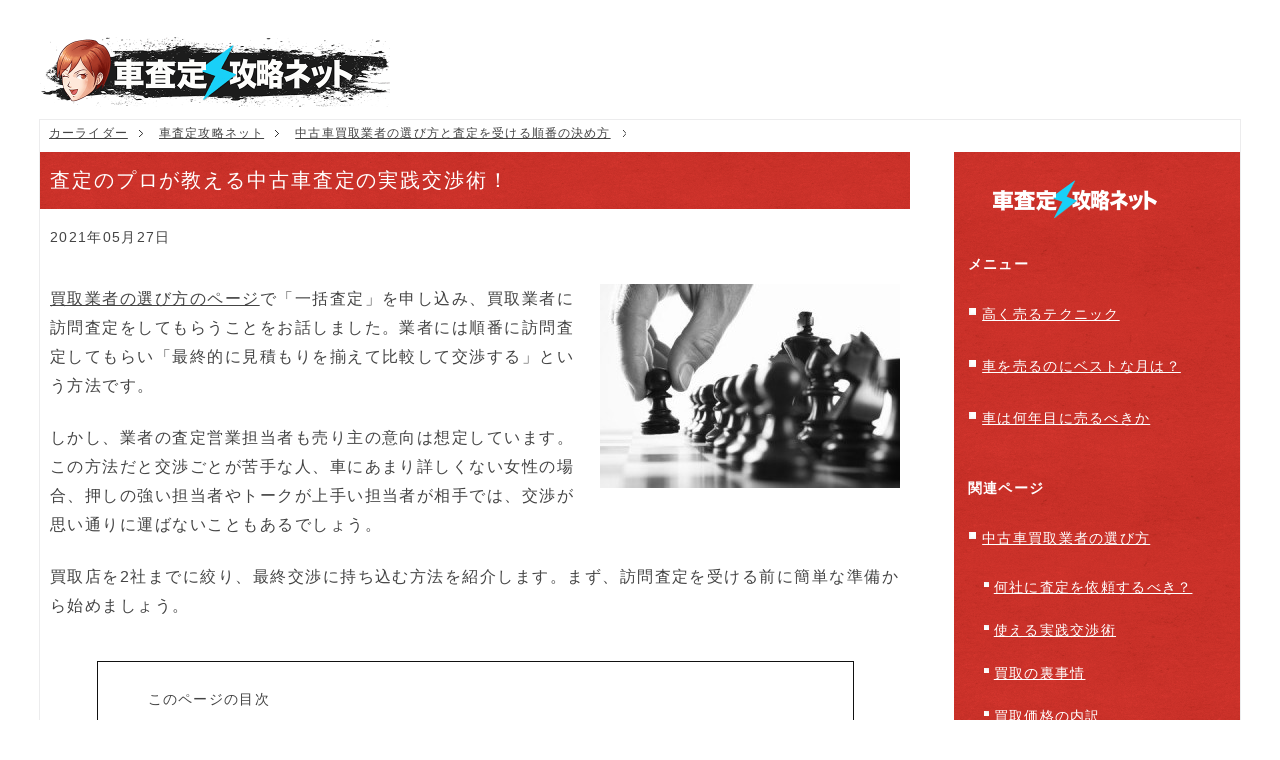

--- FILE ---
content_type: text/html; charset=UTF-8
request_url: https://car-rider.jp/sell/%E8%B2%B7%E5%8F%96%E6%A5%AD%E8%80%85/%E4%BA%A4%E6%B8%89%E3%83%9E%E3%83%8B%E3%83%A5%E3%82%A2%E3%83%AB/
body_size: 11577
content:
<!DOCTYPE html><html xmlns="http://www.w3.org/1999/xhtml" dir="ltr" xml:lang="ja" lang="ja"><head prefix="og: http://ogp.me/ns# fb: http://ogp.me/ns/fb#"><meta charset="UTF-8" /><title>査定のプロが教える中古車査定の実践交渉術！ | 車査定攻略ネット</title><meta name="viewport" content="width=device-width, initial-scale=1.0" /><meta name="keywords" content="車査定攻略ネット, 高く売るコツ, " /><meta name="description" content="一括査定で買取業者の順番を選んだ後の、査定当日の交渉マニュアルです。最もフェアで、高額買取が実現できる交渉術をご紹介します。交渉ごとが苦手な人や、車にあまり詳しくない女性にも実践できます。" /><meta http-equiv="Content-Style-Type" content="text/css" /><meta http-equiv="Content-Script-Type" content="text/javascript" /><link rel="stylesheet" href="https://car-rider.jp/sell/wp-content/themes/rider/common.css" type="text/css" media="all" /><link rel="stylesheet" href="https://car-rider.jp/sell/wp-content/themes/rider/layout.css" type="text/css" media="all" /><link rel="stylesheet" href="https://car-rider.jp/sell/wp-content/themes/rider/design.css" type="text/css" media="all" /><link rel="stylesheet" href="https://car-rider.jp/sell/wp-content/themes/rider/balloon.css" type="text/css" media="all" /><link rel="stylesheet" href="https://car-rider.jp/sell/wp-content/themes/rider/mobile.css" type="text/css" media="all" /><link rel="stylesheet" href="https://car-rider.jp/sell/wp-content/themes/rider/mobile_layout.css" type="text/css" media="all" /><link rel="stylesheet" href="https://car-rider.jp/sell/wp-content/themes/rider/advanced.css" type="text/css" media="all" /><link rel="stylesheet" href="https://car-rider.jp/sell/wp-content/themes/rider/print.css" type="text/css" media="print" /><link rel="shortcut icon" type="image/x-icon" href="https://car-rider.jp/sell/wp-content/themes/rider/favicon.ico" /><link rel="apple-touch-icon" href="https://car-rider.jp/sell/wp-content/themes/rider/images/home-icon.png" /><link rel="alternate" type="application/atom+xml" title="車査定攻略ネット Atom Feed" href="https://car-rider.jp/sell/feed/atom/" /><meta name="twitter:card" content="summary_large_image"><meta name="twitter:description" content="一括査定で買取業者の順番を選んだ後の、査定当日の交渉マニュアルです。最もフェアで、高額買取が実現できる交渉術をご紹介します。交渉ごとが苦手な人や、車にあまり詳しくない女性にも実践できます。"><meta name="twitter:title" content="査定のプロが教える中古車査定の実践交渉術！"><meta name="twitter:url" content="https://car-rider.jp/sell/%e8%b2%b7%e5%8f%96%e6%a5%ad%e8%80%85/%e4%ba%a4%e6%b8%89%e3%83%9e%e3%83%8b%e3%83%a5%e3%82%a2%e3%83%ab/"><meta name="twitter:image" content="https://car-rider.jp/sell/wp-content/uploads/2015/10/a18e59e39f55ae4c6ece0302cc315e16.jpg"><meta name="twitter:domain" content="car-rider.jp"><meta name="twitter:creator" content="@_the3rdeye"><meta name="twitter:site" content="@_the3rdeye"><meta property="og:type" content="website"><meta property="og:description" content="一括査定で買取業者の順番を選んだ後の、査定当日の交渉マニュアルです。最もフェアで、高額買取が実現できる交渉術をご紹介します。交渉ごとが苦手な人や、車にあまり詳しくない女性にも実践できます。"><meta property="og:title" content="査定のプロが教える中古車査定の実践交渉術！"><meta property="og:url" content="https://car-rider.jp/sell/%e8%b2%b7%e5%8f%96%e6%a5%ad%e8%80%85/%e4%ba%a4%e6%b8%89%e3%83%9e%e3%83%8b%e3%83%a5%e3%82%a2%e3%83%ab/"><meta property="og:image" content="https://car-rider.jp/sell/wp-content/uploads/2015/10/a18e59e39f55ae4c6ece0302cc315e16.jpg"><meta property="og:site_name" content="車査定攻略ネット"><meta property="og:locale" content="ja_JP" /><meta property="fb:admins" content="565584830"><meta property="fb:app_id" content="1401327553445506"><meta name='robots' content='max-image-preview:large' /><link rel="alternate" type="application/rss+xml" title="車査定攻略ネット &raquo; フィード" href="https://car-rider.jp/sell/feed/" /><link rel="alternate" type="application/rss+xml" title="車査定攻略ネット &raquo; コメントフィード" href="https://car-rider.jp/sell/comments/feed/" /><link rel='stylesheet' id='wp-block-library-css' href='https://car-rider.jp/sell/wp-includes/css/dist/block-library/style.min.css?ver=6.3.7' type='text/css' media='all' /><style id='classic-theme-styles-inline-css' type='text/css'>/*! This file is auto-generated */
.wp-block-button__link{color:#fff;background-color:#32373c;border-radius:9999px;box-shadow:none;text-decoration:none;padding:calc(.667em + 2px) calc(1.333em + 2px);font-size:1.125em}.wp-block-file__button{background:#32373c;color:#fff;text-decoration:none}</style><style id='global-styles-inline-css' type='text/css'>body{--wp--preset--color--black: #000000;--wp--preset--color--cyan-bluish-gray: #abb8c3;--wp--preset--color--white: #ffffff;--wp--preset--color--pale-pink: #f78da7;--wp--preset--color--vivid-red: #cf2e2e;--wp--preset--color--luminous-vivid-orange: #ff6900;--wp--preset--color--luminous-vivid-amber: #fcb900;--wp--preset--color--light-green-cyan: #7bdcb5;--wp--preset--color--vivid-green-cyan: #00d084;--wp--preset--color--pale-cyan-blue: #8ed1fc;--wp--preset--color--vivid-cyan-blue: #0693e3;--wp--preset--color--vivid-purple: #9b51e0;--wp--preset--gradient--vivid-cyan-blue-to-vivid-purple: linear-gradient(135deg,rgba(6,147,227,1) 0%,rgb(155,81,224) 100%);--wp--preset--gradient--light-green-cyan-to-vivid-green-cyan: linear-gradient(135deg,rgb(122,220,180) 0%,rgb(0,208,130) 100%);--wp--preset--gradient--luminous-vivid-amber-to-luminous-vivid-orange: linear-gradient(135deg,rgba(252,185,0,1) 0%,rgba(255,105,0,1) 100%);--wp--preset--gradient--luminous-vivid-orange-to-vivid-red: linear-gradient(135deg,rgba(255,105,0,1) 0%,rgb(207,46,46) 100%);--wp--preset--gradient--very-light-gray-to-cyan-bluish-gray: linear-gradient(135deg,rgb(238,238,238) 0%,rgb(169,184,195) 100%);--wp--preset--gradient--cool-to-warm-spectrum: linear-gradient(135deg,rgb(74,234,220) 0%,rgb(151,120,209) 20%,rgb(207,42,186) 40%,rgb(238,44,130) 60%,rgb(251,105,98) 80%,rgb(254,248,76) 100%);--wp--preset--gradient--blush-light-purple: linear-gradient(135deg,rgb(255,206,236) 0%,rgb(152,150,240) 100%);--wp--preset--gradient--blush-bordeaux: linear-gradient(135deg,rgb(254,205,165) 0%,rgb(254,45,45) 50%,rgb(107,0,62) 100%);--wp--preset--gradient--luminous-dusk: linear-gradient(135deg,rgb(255,203,112) 0%,rgb(199,81,192) 50%,rgb(65,88,208) 100%);--wp--preset--gradient--pale-ocean: linear-gradient(135deg,rgb(255,245,203) 0%,rgb(182,227,212) 50%,rgb(51,167,181) 100%);--wp--preset--gradient--electric-grass: linear-gradient(135deg,rgb(202,248,128) 0%,rgb(113,206,126) 100%);--wp--preset--gradient--midnight: linear-gradient(135deg,rgb(2,3,129) 0%,rgb(40,116,252) 100%);--wp--preset--font-size--small: 13px;--wp--preset--font-size--medium: 20px;--wp--preset--font-size--large: 36px;--wp--preset--font-size--x-large: 42px;--wp--preset--spacing--20: 0.44rem;--wp--preset--spacing--30: 0.67rem;--wp--preset--spacing--40: 1rem;--wp--preset--spacing--50: 1.5rem;--wp--preset--spacing--60: 2.25rem;--wp--preset--spacing--70: 3.38rem;--wp--preset--spacing--80: 5.06rem;--wp--preset--shadow--natural: 6px 6px 9px rgba(0, 0, 0, 0.2);--wp--preset--shadow--deep: 12px 12px 50px rgba(0, 0, 0, 0.4);--wp--preset--shadow--sharp: 6px 6px 0px rgba(0, 0, 0, 0.2);--wp--preset--shadow--outlined: 6px 6px 0px -3px rgba(255, 255, 255, 1), 6px 6px rgba(0, 0, 0, 1);--wp--preset--shadow--crisp: 6px 6px 0px rgba(0, 0, 0, 1);}:where(.is-layout-flex){gap: 0.5em;}:where(.is-layout-grid){gap: 0.5em;}body .is-layout-flow > .alignleft{float: left;margin-inline-start: 0;margin-inline-end: 2em;}body .is-layout-flow > .alignright{float: right;margin-inline-start: 2em;margin-inline-end: 0;}body .is-layout-flow > .aligncenter{margin-left: auto !important;margin-right: auto !important;}body .is-layout-constrained > .alignleft{float: left;margin-inline-start: 0;margin-inline-end: 2em;}body .is-layout-constrained > .alignright{float: right;margin-inline-start: 2em;margin-inline-end: 0;}body .is-layout-constrained > .aligncenter{margin-left: auto !important;margin-right: auto !important;}body .is-layout-constrained > :where(:not(.alignleft):not(.alignright):not(.alignfull)){max-width: var(--wp--style--global--content-size);margin-left: auto !important;margin-right: auto !important;}body .is-layout-constrained > .alignwide{max-width: var(--wp--style--global--wide-size);}body .is-layout-flex{display: flex;}body .is-layout-flex{flex-wrap: wrap;align-items: center;}body .is-layout-flex > *{margin: 0;}body .is-layout-grid{display: grid;}body .is-layout-grid > *{margin: 0;}:where(.wp-block-columns.is-layout-flex){gap: 2em;}:where(.wp-block-columns.is-layout-grid){gap: 2em;}:where(.wp-block-post-template.is-layout-flex){gap: 1.25em;}:where(.wp-block-post-template.is-layout-grid){gap: 1.25em;}.has-black-color{color: var(--wp--preset--color--black) !important;}.has-cyan-bluish-gray-color{color: var(--wp--preset--color--cyan-bluish-gray) !important;}.has-white-color{color: var(--wp--preset--color--white) !important;}.has-pale-pink-color{color: var(--wp--preset--color--pale-pink) !important;}.has-vivid-red-color{color: var(--wp--preset--color--vivid-red) !important;}.has-luminous-vivid-orange-color{color: var(--wp--preset--color--luminous-vivid-orange) !important;}.has-luminous-vivid-amber-color{color: var(--wp--preset--color--luminous-vivid-amber) !important;}.has-light-green-cyan-color{color: var(--wp--preset--color--light-green-cyan) !important;}.has-vivid-green-cyan-color{color: var(--wp--preset--color--vivid-green-cyan) !important;}.has-pale-cyan-blue-color{color: var(--wp--preset--color--pale-cyan-blue) !important;}.has-vivid-cyan-blue-color{color: var(--wp--preset--color--vivid-cyan-blue) !important;}.has-vivid-purple-color{color: var(--wp--preset--color--vivid-purple) !important;}.has-black-background-color{background-color: var(--wp--preset--color--black) !important;}.has-cyan-bluish-gray-background-color{background-color: var(--wp--preset--color--cyan-bluish-gray) !important;}.has-white-background-color{background-color: var(--wp--preset--color--white) !important;}.has-pale-pink-background-color{background-color: var(--wp--preset--color--pale-pink) !important;}.has-vivid-red-background-color{background-color: var(--wp--preset--color--vivid-red) !important;}.has-luminous-vivid-orange-background-color{background-color: var(--wp--preset--color--luminous-vivid-orange) !important;}.has-luminous-vivid-amber-background-color{background-color: var(--wp--preset--color--luminous-vivid-amber) !important;}.has-light-green-cyan-background-color{background-color: var(--wp--preset--color--light-green-cyan) !important;}.has-vivid-green-cyan-background-color{background-color: var(--wp--preset--color--vivid-green-cyan) !important;}.has-pale-cyan-blue-background-color{background-color: var(--wp--preset--color--pale-cyan-blue) !important;}.has-vivid-cyan-blue-background-color{background-color: var(--wp--preset--color--vivid-cyan-blue) !important;}.has-vivid-purple-background-color{background-color: var(--wp--preset--color--vivid-purple) !important;}.has-black-border-color{border-color: var(--wp--preset--color--black) !important;}.has-cyan-bluish-gray-border-color{border-color: var(--wp--preset--color--cyan-bluish-gray) !important;}.has-white-border-color{border-color: var(--wp--preset--color--white) !important;}.has-pale-pink-border-color{border-color: var(--wp--preset--color--pale-pink) !important;}.has-vivid-red-border-color{border-color: var(--wp--preset--color--vivid-red) !important;}.has-luminous-vivid-orange-border-color{border-color: var(--wp--preset--color--luminous-vivid-orange) !important;}.has-luminous-vivid-amber-border-color{border-color: var(--wp--preset--color--luminous-vivid-amber) !important;}.has-light-green-cyan-border-color{border-color: var(--wp--preset--color--light-green-cyan) !important;}.has-vivid-green-cyan-border-color{border-color: var(--wp--preset--color--vivid-green-cyan) !important;}.has-pale-cyan-blue-border-color{border-color: var(--wp--preset--color--pale-cyan-blue) !important;}.has-vivid-cyan-blue-border-color{border-color: var(--wp--preset--color--vivid-cyan-blue) !important;}.has-vivid-purple-border-color{border-color: var(--wp--preset--color--vivid-purple) !important;}.has-vivid-cyan-blue-to-vivid-purple-gradient-background{background: var(--wp--preset--gradient--vivid-cyan-blue-to-vivid-purple) !important;}.has-light-green-cyan-to-vivid-green-cyan-gradient-background{background: var(--wp--preset--gradient--light-green-cyan-to-vivid-green-cyan) !important;}.has-luminous-vivid-amber-to-luminous-vivid-orange-gradient-background{background: var(--wp--preset--gradient--luminous-vivid-amber-to-luminous-vivid-orange) !important;}.has-luminous-vivid-orange-to-vivid-red-gradient-background{background: var(--wp--preset--gradient--luminous-vivid-orange-to-vivid-red) !important;}.has-very-light-gray-to-cyan-bluish-gray-gradient-background{background: var(--wp--preset--gradient--very-light-gray-to-cyan-bluish-gray) !important;}.has-cool-to-warm-spectrum-gradient-background{background: var(--wp--preset--gradient--cool-to-warm-spectrum) !important;}.has-blush-light-purple-gradient-background{background: var(--wp--preset--gradient--blush-light-purple) !important;}.has-blush-bordeaux-gradient-background{background: var(--wp--preset--gradient--blush-bordeaux) !important;}.has-luminous-dusk-gradient-background{background: var(--wp--preset--gradient--luminous-dusk) !important;}.has-pale-ocean-gradient-background{background: var(--wp--preset--gradient--pale-ocean) !important;}.has-electric-grass-gradient-background{background: var(--wp--preset--gradient--electric-grass) !important;}.has-midnight-gradient-background{background: var(--wp--preset--gradient--midnight) !important;}.has-small-font-size{font-size: var(--wp--preset--font-size--small) !important;}.has-medium-font-size{font-size: var(--wp--preset--font-size--medium) !important;}.has-large-font-size{font-size: var(--wp--preset--font-size--large) !important;}.has-x-large-font-size{font-size: var(--wp--preset--font-size--x-large) !important;}
.wp-block-navigation a:where(:not(.wp-element-button)){color: inherit;}
:where(.wp-block-post-template.is-layout-flex){gap: 1.25em;}:where(.wp-block-post-template.is-layout-grid){gap: 1.25em;}
:where(.wp-block-columns.is-layout-flex){gap: 2em;}:where(.wp-block-columns.is-layout-grid){gap: 2em;}
.wp-block-pullquote{font-size: 1.5em;line-height: 1.6;}</style><script type='text/javascript' src='https://car-rider.jp/sell/wp-includes/js/jquery/jquery.min.js?ver=3.7.0' id='jquery-core-js'></script><script type='text/javascript' src='https://car-rider.jp/sell/wp-includes/js/jquery/jquery-migrate.min.js?ver=3.4.1' id='jquery-migrate-js'></script><link rel="https://api.w.org/" href="https://car-rider.jp/sell/wp-json/" /><link rel="alternate" type="application/json" href="https://car-rider.jp/sell/wp-json/wp/v2/pages/5934" /><link rel="canonical" href="https://car-rider.jp/sell/%e8%b2%b7%e5%8f%96%e6%a5%ad%e8%80%85/%e4%ba%a4%e6%b8%89%e3%83%9e%e3%83%8b%e3%83%a5%e3%82%a2%e3%83%ab/" /><link rel='shortlink' href='https://car-rider.jp/sell/?p=5934' /><link rel="alternate" type="application/json+oembed" href="https://car-rider.jp/sell/wp-json/oembed/1.0/embed?url=https%3A%2F%2Fcar-rider.jp%2Fsell%2F%25e8%25b2%25b7%25e5%258f%2596%25e6%25a5%25ad%25e8%2580%2585%2F%25e4%25ba%25a4%25e6%25b8%2589%25e3%2583%259e%25e3%2583%258b%25e3%2583%25a5%25e3%2582%25a2%25e3%2583%25ab%2F" /><link rel="alternate" type="text/xml+oembed" href="https://car-rider.jp/sell/wp-json/oembed/1.0/embed?url=https%3A%2F%2Fcar-rider.jp%2Fsell%2F%25e8%25b2%25b7%25e5%258f%2596%25e6%25a5%25ad%25e8%2580%2585%2F%25e4%25ba%25a4%25e6%25b8%2589%25e3%2583%259e%25e3%2583%258b%25e3%2583%25a5%25e3%2582%25a2%25e3%2583%25ab%2F&#038;format=xml" /><style type="text/css">.broken_link, a.broken_link {	text-decoration: line-through;
}</style><script>(function(w,d,s,l,i){w[l]=w[l]||[];w[l].push({'gtm.start':
new Date().getTime(),event:'gtm.js'});var f=d.getElementsByTagName(s)[0],
j=d.createElement(s),dl=l!='dataLayer'?'&l='+l:'';j.async=true;j.src=
'https://www.googletagmanager.com/gtm.js?id='+i+dl;f.parentNode.insertBefore(j,f);
})(window,document,'script','dataLayer','GTM-MMSJSZ3');</script></head><body class="page-template page-template-page-9 page-template-page-9-php page page-id-5934 page-child parent-pageid-3688 col2"><noscript><iframe src="https://www.googletagmanager.com/ns.html?id=GTM-MMSJSZ3"
height="0" width="0" style="display:none;visibility:hidden"></iframe></noscript><div id="fb-root"></div><div id="container"><div id="header"><div id="header-in"><div id="header-title"><p class="header-logo"><a href="https://car-rider.jp/sell"><img src="https://car-rider.jp/sell/wp-content/themes/rider/images/logo.png" width="350" height="70" alt="査定のプロが教える中古車査定の実践交渉術！ | 車査定攻略ネット" /></a></p></div></div></div><div id="main"><div id="main-in"><div id="breadcrumbs"><ol><nav class="breadcrumbs"><ol class="breadcrumbs-in" itemscope itemtype="http://schema.org/BreadcrumbList"><li class="bcl-first odd" itemprop="itemListElement" itemscope="" itemtype="http://schema.org/ListItem"><a itemprop="item" href="https://car-rider.jp"><span itemprop="name">カーライダー</span></a> <meta itemprop="position" content="1"></li><li class="" itemprop="itemListElement" itemscope itemtype="http://schema.org/ListItem"> <a itemprop="item" href="https://car-rider.jp/sell/"><span itemprop="name">車査定攻略ネット</span></a> <meta itemprop="position" content="2" /></li><li itemprop="itemListElement" itemscope itemtype="http://schema.org/ListItem"> <a itemprop="item" href="https://car-rider.jp/sell/%e8%b2%b7%e5%8f%96%e6%a5%ad%e8%80%85/"><span itemprop="name">中古車買取業者の選び方と査定を受ける順番の決め方</span></a> <meta itemprop="position" content="3" /></li><li class="bcl-last">査定のプロが教える中古車査定の実践交渉術！</li></ol></nav></ol></div> <div id="main-and-sub"><div id="main-contents"><div class="post"><h1>査定のプロが教える中古車査定の実践交渉術！</h1><p class="post-meta"><span class="post-data">2021年05月27日</span></p><div class="contents clearfix"><div class="article"><div class="box50-right"><img decoding="async" fetchpriority="high" src="/sell/wp-content/uploads/2015/10/a18e59e39f55ae4c6ece0302cc315e16.jpg" alt="車査定の交渉術wp示すチェス" width="300" height="204" class="aligncenter size-full wp-image-5986" srcset="https://car-rider.jp/sell/wp-content/uploads/2015/10/a18e59e39f55ae4c6ece0302cc315e16.jpg 450w, https://car-rider.jp/sell/wp-content/uploads/2015/10/a18e59e39f55ae4c6ece0302cc315e16-300x204.jpg 300w" sizes="(max-width: 300px) 100vw, 300px" /></div><p><a href="/sell/%e8%b2%b7%e5%8f%96%e6%a5%ad%e8%80%85/">買取業者の選び方のページ</a>で「一括査定」を申し込み、買取業者に訪問査定をしてもらうことをお話しました。業者には順番に訪問査定してもらい「最終的に見積もりを揃えて比較して交渉する」という方法です。</p><p>しかし、業者の査定営業担当者も売り主の意向は想定しています。この方法だと交渉ごとが苦手な人、車にあまり詳しくない女性の場合、押しの強い担当者やトークが上手い担当者が相手では、交渉が思い通りに運ばないこともあるでしょう。</p><p>買取店を2社までに絞り、最終交渉に持ち込む方法を紹介します。まず、訪問査定を受ける前に簡単な準備から始めましょう。</p><div id="keni_toc"><p>このページの目次</p><ol><li class="indent0 odd"><a href="#1">まず買取店を本気にさせるために下限額を調べること</a></li><li class="indent0 odd"><a href="#2">買取査定のプロに負けない実践交渉術</a></li><li class="indent0 odd"><a href="#3">査定日当日の流れと具体的手法</a></li><li class="indent0 odd"><a href="#4">実践交渉術で重要なこと</a></li></ol></div><br /><h2 id="1">まず買取店を本気にさせるために下限額を調べること</h2><p>買取業者と優位に交渉をすすめるには、「この金額より高くなければ売らない」と主張するために、価格の下限を知っておく必要があります。買取価格の交渉の下限金額の目安を知るには、新車や中古車など買い替えの見積もりを取ることがもっとも有効です。</p><p>見積もりがあれば「本当に車を売却する意志がある」と買取業者を本気にさせる動機になります。買取店の査定担当者を経験した立場から、時期が決まっている車の売却意志はとても重要視します。車を入れ替えるための見積書とそこに書かれた下取り車の内容は、査定担当者を奮い立たせるに十分な材料になります。<br /><br /><p class="al-r grn"><img width="25" height="25" alt="info" src="/sell/wp-content/themes/rider/images/common/info2.png" style="margin:0 5px 2px 0;"/><a href="https://www.rentracks.jp/adx/r.html?idx=0.2857.45353.4008.6017&dna=83822" rel="nofollow">簡単に高く売れる楽天Carオークション</a></p></p><h3>最低2社から新車・中古車販売店から見積もりをとる</h3><p>新車・中古車の買い替えのための見積もりは、下取りを含んだ内容と下取り無しの2つの条件で、最低2社から取ることがオススメです。面倒かもしれませんが代替を予定している人なら、そのまま代替車両購入の交渉に繋がり、良い購入店を探すキッカケにもなります。</p><p>「下取り有・無」の見積もりを出すことを嫌うお店や販売担当者もいるので、購入予定車種を教えて２つの見積もりが可能かどうか、早い段階で確認した方が手間を省けます。もちろん、下取り無しで十分な値引きありの見積もりと、純粋な下取額が記載された査定書の控えを出してもらえる形でも構いません。</p><div class="masami10-L"><div class="bln-l"><div class="bln-l-in"><p>販売店の下取り価格が担保されていれば、訪問する査定営業担当者は、気の抜けた査定ができません。</p></div></div></div><div class="kemeko05-R"><div class="bln-r"><div class="bln-r-in"><p>売却に急ぎ、どうしても下取り価格が調べられない場合は、一番最初カーセブンの査定を受けて、査定価格の下限として設定してもよいでしょう。<br /><br />弊サイト調べでは、カーセブンは比較的に公正なイメージがあり、一括査定で登録されている買取店です。</p><p>参考・<a href="/sell/%e8%b2%b7%e5%8f%96%e6%a5%ad%e8%80%85/%e3%82%ab%e3%83%bc%e3%82%bb%e3%83%96%e3%83%b3/">カーセブンの評判</a></div></div></div><br /><h2 id="2">買取査定のプロに負けない実践交渉術</h2><p>弊サイトでは、一括査定で3社以上の買取店を対象に相見積もりを取る方法を推します。<span class="b orange">査定の日を同一、または、土日など近接した2日間以内に一気に集中して勝負することをオススメします。</span></p><p>しかし、「見積もりを全部集めるまで結果を出さない」という方法では、査定営業担当者の気持ちも冷めてしまうことがあります。そこで、次のような方法で1社ごとに情報を提供し、訪問時にその場で決められるもっとも高い査定金額を引き出しましょう。</p><p class="al-r">関連ページ・<br class="br-sp"><a href="https://car-rider.jp/sell/%e8%b2%b7%e5%8f%96%e6%a5%ad%e8%80%85/%e6%9f%bb%e5%ae%9a%e5%a3%ab%e8%a3%8f%e4%ba%8b%e6%83%85/">査定前に知っておくべき「買取の裏事情」</a><br /><a href="https://car-rider.jp/sell/%e8%bb%8a%e3%81%8c%e9%ab%98%e5%80%a4%e3%81%a7%e5%a3%b2%e3%82%8c%e3%82%8b%e3%82%b3%e3%83%84/">車を高く売るために大切なこと</a><br /><br /></p><div class="box22"><h3>査定日前にしておくこと</h3><p><span class="b">①訪問査定日時の予定を組む</span><br />詳しくは「<a href="/sell/%e8%b2%b7%e5%8f%96%e6%a5%ad%e8%80%85/">買取業者の選び方と順番の決め方</a>」をお読みください。</p><p><span class="b">②新車ディーラーなどで下取り査定額を決める</span><br />査定同じ銘柄への代替時の下取り金額は高い、販売店同士を競わせるために2社以上の相見積が有効です。この場合の下取り査定額は値引きを含まない、純粋な査定額を調べるようにします。上の項を参考にしてください。</div><br /><h2 id="3">査定日当日の流れと具体的手法</h2><div class="masami08-L"><div class="bln-l"><div class="bln-l-in"><p>査定日当日は、1件ごとの商談が勝負です。乗ってこない業者は、容赦なくふるい落とす姿勢で臨みましょう。</p></div></div></div><div class="box22"><h3>1番目に査定にくる買取店への対応</h3><p>必ず査定担当者は車の査定が終了した後に、電話やLINEで本部に連絡を入れます。買取価格は本部が決めるからです。査定に来た社員には価格の決定権がありません。</p><p>査定担当者が本部に連絡をする前に、新車・中古車販売店の見積りと下取り査定金額を目安として提示しましょう。「販売店の下取り、今後の買取店の査定額の上位2社のみに絞って検討します」と伝えます。</p><p>本部から買取価格が提示されてから、「1番目の訪問業者だけに、今日最後の訪問業者が来る前までに、査定額のアップについて変更の猶予を受け付けます」と伝えます。これは、<span class="b orange">1番最初に査定に来る業者のみ「後出し」のチャンスを認める</span>ということです。ただし、本部の価格が下取り査定額を上回る場合のみのチャンスとします。</div><div class="kemeko01-R"><div class="bln-r"><div class="bln-r-in"><p>最初の買取業者のみ「後出し」できる権限を与える理由は、1番目は査定価格を最初に提示しなければいけない、もっとも不利な業者だからです。</p></div></div></div><br /><div class="box22"><h3>２番目以降の買取店への対応</h3><p>現時点で、買取＆下取の上位2社の査定金額を教えて、「訪問予定の業者の中で、もっとも高い上位2社を絞り決断します」と伝えます。また、「この場で上位2社に届かなければ、ふるい落とします」と直接言っても構いません。</p><p>査定担当者には、その場で目一杯の金額を提示してもらうように強調し、その場または、後に「上位2社からもれた場合は、そこで終了となり最終交渉はありません」と伝えることが重要です。</p><p>すべての査定が終了し、最終の業者が来る前に1社目の価格の訂正連絡（後出し）があれば、それまでの上位2社の査定額を伝えて、査定価格を聞きます。（最終業者の価格定時後は受け付けない）</p><p>すべての業者は、出し惜しみなく査定額を提示することを目的とします。<span class="b red">2社目以降は「査定が終了し業者が確定したら、後の連絡は一切受け付けない」と、その場で明確に伝えることが鍵になります。</span></div><div class="kemeko08-R"><div class="bln-r"><div class="bln-r-in"><p>売り手（あなた）は、決められた条件と上位2社の査定価格を提示するだけです。<br /><br />「後出し」が可能なのは最初の訪問業者のみとしますが、受付けるのは最終訪問の業者の商談前までとしましょう。</p></div></div></div><br /><div class="box22"><h3>上位2社との最終交渉</h3><p>まず、2位の業者に首位の査定額を電話で伝え、交渉の余地を確認します。この際、2位の業者は、「今決めてもらえるなら上乗せする」と言うはずです。しかし、1位の業者は、はじめからもっとも高い数字をつけている業者ですから、そちらに最終のチャンスを与えるほうが得策です。</p><p>2位の業者が上乗せに応じなければ、そこで終了です。上乗せがあれば、1位にそれを伝え最終の上乗せをするか、降りるかを検討してもらいます。</p><p>1位の業者には、最初から高い金額を提示してくれたことに対し、「高い金額を付けてくれたお礼として、できればそちらに売却したい」と、謝意を示し好意を伝えましょう。</p></div><div class="masami09-L"><div class="bln-l"><div class="bln-l-in"><p>最後に2位の業者に電話して「最後にわずかでも価格アップできないか」を担当者に丁寧に尋ねましょう。</p></div></div></div><div class="kemeko06-R"><div class="bln-r"><div class="bln-r-in"><p>これで終了です。注意点は、この流れを長くても2日以内で勝負することです！</p></div></div></div><br /><h2 id="4">実践交渉術で重要なこと</h2><p>以上の方法であれば、それぞれの業者にはフェアな状況が作られ、その場の価格提示が勝負になります。実際、査定営業担当者の立場からすれば、このやり方は「ありがたい」のです。もちろん、売却時期などを明確にしておく必要があり、「値段が良ければ売却を検討したい」くらいの気持ちの場合、メールや電話で確認する程度の方がよいでしょう。</p><p>対話により買取業者から高い査定額を引き出すことに自信がある人、交渉ごとに慣れている人以外、査定で高い金額を引き出すには、商談のスピードとレスポンスで勝負する方が得策です。有効期限1日の勝負金額を担当者から引き出しましょう。<br /><br /></p><h3>忘れてはいけない重要なポイント</h3><p>買取査定においては、売り手はお客でありながら、金銭を受け取る立場であり販売者です。接客する必要はありませんが最低限マナーを守って、気持ちよく交渉に応じてもらう必要があります。査定営業担当者は、訪問査定しているときが一番顧客の味方になってくれるタイミングなので、その場を上手く利用しましょう。</p><p><span class="b red">筆者の経験から正直に申しますが、月末や週の締めなどで台数に追われていない営業マンは、無理な買取はしません。また、「査定の数をこなすことが買取台数を増やす方法」と考えるので、案件1件ごとにこだわる道理はありません。<br /><br />「この人の買取は面倒」と判断すれば、取引交渉の継続を積極的にすることはありません。したがって、訪問査定のときが勝負です。訪問時には担当者と明るく接するように努めましょう。</span></p><div class="masami11-L"><div class="bln-l"><div class="bln-l-in"><p>今回紹介した方法なら、やり手の営業マンの口車に乗せられたり、強引に即決を押し切られたりすることもありません。ぜひお試しください！</p></div></div></div><p style="margin-bottom:1em;"><img class="aligncenter" alt="下へ" src="/sell/wp-content/themes/rider/images/common/arrow01.png" width="170" height="34" /></p><div class="abcbox"><p class="al-c2"><img width="31" height="31" alt="info" src="/sell/wp-content/themes/rider/images/common/info2.png" style="margin:0 5px 6px 0;"/><span class="b big" style="color:#004376;">2026年1月現在でおすすめ<br class="br-sp">中古車買取サービス</span></p><p class="al-l">査定価格は買取店によってバラつくので、合計3社以上の買取店から査定を受けるのがベストです。弊サイト1番おすすめの中古車査定サイトは、ガリバーやカーセブンなど大手が登録している<span class="b">カーセンサー</span>です。理由は高額売却が期待できるサービスだからです。</p><p class="al-l" style="margin-top:-15px;">カーセンサー最大のメリットは、申し込み時に「メール指定」や「連絡の時間帯指定」ができることです。<span class="red b">他社のような一方的な一括査定サービスに比べて、ストレスなく査定のスケジュールを組むことができます。</span>全国無料。</p><a href="https://www.rentracks.jp/adx/r.html?idx=0.2857.45353.395.689&dna=11059" rel="nofollow" class="btn-pop2"><div class="stick-s2">かんたん入力90秒</div>カーセンサーの一括査定はこちら【無料】</a></div></div></div></div></div></div><dl id="sidebar" class="sub-column"><dt class="sidebar-btn">サイドバー</dt><dd id="sidebar-in"><div class="contents widget-conts widget_text"><div class="textwidget"><img src="/sell/wp-content/themes/rider/images/common/logo-in.png" width="164" height="40" alt="ロゴ" style="margin: 20px 0 0 32px;"/></div></div><div class="contents widget-conts widget_nav_menu"><p class="s-title">メニュー</p><div class="menu-%e3%82%b5%e3%82%a4%e3%83%89%e3%83%88%e3%83%83%e3%83%979-container"><ul id="menu-%e3%82%b5%e3%82%a4%e3%83%89%e3%83%88%e3%83%83%e3%83%979" class="menu"><li id="menu-item-7442" class="menu-item menu-item-type-post_type menu-item-object-page menu-item-7442"><a rel="nofollow" href="https://car-rider.jp/sell/%e8%bb%8a%e3%81%8c%e9%ab%98%e5%80%a4%e3%81%a7%e5%a3%b2%e3%82%8c%e3%82%8b%e3%82%b3%e3%83%84/">高く売るテクニック</a></li><li id="menu-item-7440" class="menu-item menu-item-type-post_type menu-item-object-page menu-item-7440"><a rel="nofollow" href="https://car-rider.jp/sell/%e8%bb%8a%e3%81%8c%e9%ab%98%e5%80%a4%e3%81%a7%e5%a3%b2%e3%82%8c%e3%82%8b%e3%82%b3%e3%83%84/%e8%bb%8a%e5%a3%b2%e3%82%8b%e6%99%82%e6%9c%9f/">車を売るのにベストな月は？</a></li><li id="menu-item-8300" class="menu-item menu-item-type-post_type menu-item-object-page menu-item-8300"><a rel="nofollow" href="https://car-rider.jp/sell/%e8%bb%8a%e3%81%8c%e9%ab%98%e5%80%a4%e3%81%a7%e5%a3%b2%e3%82%8c%e3%82%8b%e3%82%b3%e3%83%84/%e8%bb%8a%e5%a3%b2%e3%82%8b%e3%82%bf%e3%82%a4%e3%83%9f%e3%83%b3%e3%82%b0/">車は何年目に売るべきか</a></li></ul></div></div><div class="contents widget-conts widget_nav_menu"><p class="s-title">関連ページ</p><div class="menu-sidebar9-container"><ul id="menu-sidebar9" class="menu"><li id="menu-item-6683" class="menu-item menu-item-type-post_type menu-item-object-page current-page-ancestor current-menu-ancestor current-menu-parent current-page-parent current_page_parent current_page_ancestor menu-item-has-children menu-item-6683"><a rel="nofollow" href="https://car-rider.jp/sell/%e8%b2%b7%e5%8f%96%e6%a5%ad%e8%80%85/">中古車買取業者の選び方</a><ul class="sub-menu"><li id="menu-item-6684" class="menu-item menu-item-type-post_type menu-item-object-page menu-item-6684"><a rel="nofollow" href="https://car-rider.jp/sell/%e8%b2%b7%e5%8f%96%e6%a5%ad%e8%80%85/%e4%b8%80%e6%8b%ac%e6%9f%bb%e5%ae%9a%e4%bd%95%e7%a4%be/">何社に査定を依頼するべき？</a></li><li id="menu-item-6702" class="menu-item menu-item-type-post_type menu-item-object-page current-menu-item page_item page-item-5934 current_page_item menu-item-6702"><a rel="nofollow" href="https://car-rider.jp/sell/%e8%b2%b7%e5%8f%96%e6%a5%ad%e8%80%85/%e4%ba%a4%e6%b8%89%e3%83%9e%e3%83%8b%e3%83%a5%e3%82%a2%e3%83%ab/" aria-current="page">使える実践交渉術</a></li><li id="menu-item-6703" class="menu-item menu-item-type-post_type menu-item-object-page menu-item-6703"><a rel="nofollow" href="https://car-rider.jp/sell/%e8%b2%b7%e5%8f%96%e6%a5%ad%e8%80%85/%e6%9f%bb%e5%ae%9a%e5%a3%ab%e8%a3%8f%e4%ba%8b%e6%83%85/">買取の裏事情</a></li><li id="menu-item-7706" class="menu-item menu-item-type-post_type menu-item-object-page menu-item-7706"><a rel="nofollow" href="https://car-rider.jp/sell/%e8%b2%b7%e5%8f%96%e6%a5%ad%e8%80%85/%e6%9f%bb%e5%ae%9a%e4%be%a1%e6%a0%bc%e3%81%a8%e8%b2%b7%e5%8f%96%e4%be%a1%e6%a0%bc/">買取価格の内訳</a></li><li id="menu-item-6697" class="menu-item menu-item-type-post_type menu-item-object-page menu-item-6697"><a rel="nofollow" href="https://car-rider.jp/sell/%e8%b2%b7%e5%8f%96%e6%a5%ad%e8%80%85/%e5%a3%b2%e8%b2%b7%e5%a5%91%e7%b4%84%e3%82%ad%e3%83%a3%e3%83%b3%e3%82%bb%e3%83%ab/">売買契約書のサインは慎重に</a></li><li id="menu-item-6699" class="menu-item menu-item-type-post_type menu-item-object-page menu-item-6699"><a rel="nofollow" href="https://car-rider.jp/sell/%e8%b2%b7%e5%8f%96%e6%a5%ad%e8%80%85/%e7%91%95%e7%96%b5%e6%8b%85%e4%bf%9d%e8%b2%ac%e4%bb%bb/">瑕疵担保責任とは</a></li><li id="menu-item-6747" class="menu-item menu-item-type-post_type menu-item-object-page menu-item-6747"><a rel="nofollow" href="https://car-rider.jp/sell/%e8%b2%b7%e5%8f%96%e6%a5%ad%e8%80%85/%e3%82%af%e3%83%ac%e3%83%bc%e3%83%a0%e3%82%ac%e3%83%bc%e3%83%89%e4%bf%9d%e8%a8%bc/">クレームガード保証とは</a></li><li id="menu-item-8621" class="menu-item menu-item-type-post_type menu-item-object-page menu-item-8621"><a rel="nofollow" href="https://car-rider.jp/sell/%e8%b2%b7%e5%8f%96%e6%a5%ad%e8%80%85/%e3%83%95%e3%83%a9%e3%83%b3%e3%83%81%e3%83%a3%e3%82%a4%e3%82%ba/">フランチャイズ店のメリット・デメリット</a></li><li id="menu-item-8126" class="menu-item menu-item-type-post_type menu-item-object-page menu-item-8126"><a rel="nofollow" href="https://car-rider.jp/sell/%e8%b2%b7%e5%8f%96%e6%a5%ad%e8%80%85/%e3%82%ac%e3%83%aa%e3%83%90%e3%83%bc/">ガリバーの評判</a></li><li id="menu-item-6685" class="menu-item menu-item-type-post_type menu-item-object-page menu-item-6685"><a rel="nofollow" href="https://car-rider.jp/sell/%e8%b2%b7%e5%8f%96%e6%a5%ad%e8%80%85/%e3%82%ab%e3%83%bc%e3%82%bb%e3%83%96%e3%83%b3/">カーセブンの評判</a></li><li id="menu-item-6686" class="menu-item menu-item-type-post_type menu-item-object-page menu-item-6686"><a rel="nofollow" href="https://car-rider.jp/sell/%e8%b2%b7%e5%8f%96%e6%a5%ad%e8%80%85/%e3%83%a9%e3%83%93%e3%83%83%e3%83%88/">ラビットの評判</a></li></ul></li></ul></div></div></dd></dl></div></div><div id="footer"><div id="footer-in"><div class="area01"><div class="footer-menu"><div class="menu-%e3%83%95%e3%83%83%e3%82%bf%e3%83%bc1-container"><ul id="menu-%e3%83%95%e3%83%83%e3%82%bf%e3%83%bc1" class="menu"><li id="menu-item-9641" class="menu-item menu-item-type-custom menu-item-object-custom menu-item-9641"><a href="https://car-rider.jp/sell/admin/">運営者情報</a></li><li id="menu-item-6639" class="menu-item menu-item-type-post_type menu-item-object-page menu-item-privacy-policy menu-item-6639"><a rel="privacy-policy" href="https://car-rider.jp/sell/privacy/">プライバシーポリシー</a></li></ul></div></div></div></div></div><div class="copyright"><p><small>Copyright (C) 2026 カーライダー <span>All Rights Reserved.</span></small></p></div></div><p class="page-top"><a rel="nofollow" href="#container"><img onMouseDown="return false;" onContextmenu="return false" class="over" src="/sell/wp-content/themes/rider/images/common/bg-pagetop.png" alt="ページの先頭へ"width="32" height="32" /></a></p><script type='text/javascript' src='https://car-rider.jp/sell/wp-content/themes/rider/js/utility.js?ver=6.3.7' id='my-utility-js'></script></body></html>

--- FILE ---
content_type: text/css
request_url: https://car-rider.jp/sell/wp-content/themes/rider/design.css
body_size: 7527
content:
@charset "UTF-8";






/*--------------------------------------------------------
1、サイト全体の背景設定
------------------------------------------------------*/



/*--------------------------------------------------------
2、サイト全体の共通設定
-------------------------------------------------------*/

body{ color: #444; }



/*●リンク文字*/
a{ text-decoration: underline; }

a:link,
a:visited{ color: #444; }
a:hover,
a:active{ color: #ff6600; }

.stick{
position: -webkit-sticky;/* Safari */
position: sticky;
background-color: black;
z-index: 1;
bottom:0;
align-self: flex-end;
margin:0 -.95rem -1rem -.95rem ;
background: rgba(0,0,0,0.5);
height:5rem;
}


.btn-pop::after,.btn-pop2::after {
    position: absolute;
    top: 50%;
    right: 1em;
    width: 0.5em;
    height: 0.5em;
    transform: translateY(-50%) rotate(45deg);
    border-right: 2px solid currentColor;
    border-top: 2px solid currentColor;
    content: "";
}


.btn-pop {
color: #fff!important;
width:80%;
height:70%;
margin:3% 10% 3% 10%;



  position: relative;
  display: inline-block;

  background: #bf0000;/*背景色*/
  border-bottom: solid 2px #31713e;/*少し濃い目の色に*/
  border-radius: 3px;/*角の丸み*/
  box-shadow: inset 0 2px 0 rgba(255,255,255,0.2), 0 2px 2px rgba(0, 0, 0, 0.19);
  font-weight: bold;

  padding: 0.25em 0.5em 0.25em 0.5em;
text-align: center;
font-size:.95rem;
  text-decoration: none;
  
}


.btn-pop2 {
color: #fff!important;
width:80%;
height:70%;
margin:3% 10% 3% 10%;



  position: relative;
  display: inline-block;

  background: #bf0000;/*背景色*/
  border-bottom: solid 2px #31713e;/*少し濃い目の色に*/
  border-radius: 3px;/*角の丸み*/
  box-shadow: inset 0 2px 0 rgba(255,255,255,0.2), 0 2px 2px rgba(0, 0, 0, 0.19);
  font-weight: bold;

  padding: 0.25em 0.5em 0.25em 0.5em;
text-align: center;
font-size:1.2rem;
  text-decoration: none;
  
}

.stick-s2{font-size:.99rem;font-weight:normal;}

.btn-pop-l {
color: #fff!important;
width:43%;
height:70%;
margin:3% 3% 3% 3%;



  position: relative;
  display: inline-block;

  background: #ff6787;/*背景色*/
  border-bottom: solid 2px #e55d79;/*少し濃い目の色に*/
  border-radius: 3px;/*角の丸み*/
  box-shadow: inset 0 2px 0 rgba(255,255,255,0.2), 0 2px 2px rgba(0, 0, 0, 0.19);
  font-weight: bold;

  padding: 0.5em 0.5em 0.25em 0.5em;
text-align: center;
font-size:.95rem;
  text-decoration: none;
 float:left; 
}


.btn-pop-r {
color: #fff!important;
width:43%;
height:70%;
margin:3% 3% 3% 3%;



  position: relative;
  display: inline-block;

  background: #ed6a31;/*背景色*/
  border-bottom: solid 2px #c75929;/*少し濃い目の色に*/
  border-radius: 3px;/*角の丸み*/
  box-shadow: inset 0 2px 0 rgba(255,255,255,0.2), 0 2px 2px rgba(0, 0, 0, 0.19);
  font-weight: bold;

  padding: 0.5em 0.5em 0.25em 0.5em;
text-align: center;
font-size:.95rem;
  text-decoration: none;
  float:right;
}
.stick-s{font-size:.7rem;font-weight:normal;}


/*--------------------------------------------------------
3、エリアの設定
--------------------------------------------------------*/

#container{
	position: relative;
	padding-top: 25px;
}


/*--------------------------------------------------------
トップ
--------------------------------------------------------*/

#top{
	position: absolute;
	top: 0;
	font-size: 1.2em;
background: url(./images/common/background-red.gif) left top repeat;
           background-size: 250px 250px;
} 

#top-in{
	position: relative;
	padding: 0;
}

#top-menu{ text-align: right; }

#top-menu li{
	display: inline;
	margin-left: 1em;
	list-style: none;
}

#top-menu li a{
     padding-left: 17px; 
     background: url(./images/icon/icon-arrow-i.png) left center no-repeat; 
     background-size: 12px 12px;
}

#top a:link,
#top a:visited{ color: #fff; }
#top a:hover,
#top a:active{ color: #000; }

/*--------------------------------------------------------
ヘッダー
--------------------------------------------------------*/

#header{font-size: 1.2em;}

#header-in{ padding:  0; }



#header .header-logo{
	margin:1em 0;
}




/*●ヘッダーテキスト・右上の文章*/
#header-in #header-text{
        margin: 0 220px 0 0;
	float: right;
	width: 40%; /*・1行の幅はwidthの値を変更*/
	color: #030303;
        filter: alpha(opacity=70);
	-moz-opacity: 0.7;
	opacity: 0.7;
	background: #fffffe;}

#header .jk{
	margin-top: 3px;
	font-size: 1.1em;
	padding-left: 10px;
}

/*●ヘッダーロゴ（メインタイトル）*/
#header #header-title{
	float: left;

}

/*--------------------------------------------------------
グローバルナビ
--------------------------------------------------------*/

#global-nav{
	background-color: #333;
	border-bottom: 1px solid #333;} 

/*メニュー下のラインの設定*/

#global-nav dl{
	margin-top: 0;
	margin-bottom: 0;
	padding: 0;
}

#global-nav dt,
#global-nav dd{ 
	margin: 0;
	padding: 0;
}


/*●メニューボタンを非表示*/
#global-nav .btn-gnav{ display:none; }


/*●グローバルメニュー*/
#global-nav .menu-wrap{ display: block; }

#menu{
	padding-bottom: 0px;
	font-size: 1.1em;
}

#global-nav #menu li{
	position: relative;
	float: left;
	margin: 0;
	border-right: solid 1px #555; /*右側のボーダーの色*/
	list-style: none;
	font-weight: normal;
        text-align: center;

}

#global-nav #menu li.first{ border-left: solid 1px #555; } /*一番左のメニューだけに追加指示*/
#global-nav #menu li{ white-space: nowrap; }

/*メニューのデザイン*/
#global-nav #menu li a{
	display: block;
	padding: 0.5em 2em;
	color: #6da6b7; /* メニューのフォントの色*/
	text-decoration: none;
}

#global-nav #menu li a:link,
#global-nav #menu li a:visited{ background-color: #333; } /*すでに訪れたリンクの背景色*/
#global-nav #menu li a:hover,
#global-nav #menu li a:active{ color: #fc5242; } /*マウスカーソルを乗せた時の色*/
#global-nav #menu li ul{
	display: none;
	position: absolute;
	top: 100%;
	left: 0;
	width: 12em;
}

/*--------------------------------------------------------
コンテンツ全体
--------------------------------------------------------*/

#main-in{ padding-top: 0em; 
	background: url(./images/common/dots.png) right top repeat-y #fff;
        background-size: 200px 100px;
        border: 1px solid #ececed;
}


/*●メイン画像*/
#main-image{
	padding-bottom: 6px;
}

#main-image-in{
	position: relative;
}

#main-image img{
	width: 100%;
	height: auto;
}

#main-image .catch-copy{
	position: absolute;
	top: 3.3em;
	right: 1em;
	color: #fff;
    font-size: 3em;
    text-shadow: 2px 2px 1px #646464,
    -2px 2px 1px #646464,
    2px -2px 1px #646464,
    -2px -2px 1px #646464;
}


/*●パン屑ナビ*/
#breadcrumbs{
	clear: both;
	margin: 0.2em 0;
        padding:0 3px 5px 3px;
	font-size: 1.2em;
}

#breadcrumbs li{
	display: inline;
	margin: 0 0.5em 0 0.5em;
	line-height: 1.8;
	text-align: right;
	list-style: none;
}

#breadcrumbs li a{
	padding-right: 15px;
	background: url(./images/icon/icon-brc.gif) center right no-repeat;
}
#breadcrumbs li:last-child{
        display: none;
}


/*--------------------------------------------------------
メインコンテンツ（本文）
--------------------------------------------------------*/

#main-contents{ font-size: 1.55em; 
	background-color: #fff;
}

#main-contents .contents{
	padding: 13px 10px;
}

.single #main-contents .contents{
	padding: 0px 10px;
}


/*●H1タグ*/
#main-contents h1{
	margin: 0 0 1.5em;
	padding: 0.5em;
background: url(./images/common/background-red.gif) left top repeat;
           background-size: 250px 250px;
	font-size: 1.286em;
        color: #fff; 
	font-weight: normal;
}

#main-contents h1 a:link,
#main-contents h1 a:visited{ color: #fff; }
#main-contents h1 a:hover,
#main-contents h1 a:active{ color: #167FA6; }

#main-contents h1.img-title{
	margin: 0 0 1.5em;
	padding: 0;
	border: 0;
	background: none;
}

/*●トップページH1タグ*/
.home #main-contents h1{
	margin: 1.5em 0 1em 0;
    padding:0;
	font-size: 1.6em;
    color: #004376;
	font-weight: bold;
   text-align: center;
	background: none;
background: linear-gradient(transparent 90%, #d0342d 90%);
}






/*●H2タグ*/
#main-contents h2{
	margin: 0 0 1.5em;
	padding:15px 0 15px 25px;
	border-bottom: 2px solid #d0342d;
	border-top: 2px solid #d0342d;
	font-size: 1.143em;
background: url(./images/common/h3.png) 0  no-repeat;
        background-size: 24px 24px;
        color: #004376;
	font-weight: bold;
	background-color:#ffffee;
}

#main-contents h2 a:link,
#main-contents h2 a:visited{ color: #167FA6; }

#main-contents h2 a:hover,
#main-contents h2 a:active{ color: #0ff; }

#main-contents h2.img-title{
	margin: 0 0 1.5em;
	padding: 0;
	border: 0;
	background: none;
}

/*●トップページH2タグ*/
.home #main-contents h2{
	margin: 0 0 1.5em 0;
	padding: 0.1em;
	font-weight: bold;
        color: #004376;
   text-align: center;
	background: none;
	border: 0;

}


.home #main-contents h2.img-title{
	margin: 0 0 1.5em;
	padding: 0;
	border: 0;
	background: none;
}




/*●H3タグ*/
#main-contents h3{
	margin: 0 0 0.5em 1em;
	padding: 0.1em 0.1em 0.1em 0.8em;
	font-weight: bold;
        color: #004376;
}

#main-contents h3 a:link,
#main-contents h3 a:visited{ color: #444; }

#main-contents h3 a:hover,
#main-contents h3 a:active{ color: #0ff; }

#main-contents h3.img-title{
	margin: 0 0 1.5em;
	padding: 0;
	border: 0;
	background: none;
}


/*●H4タグ*/
#main-contents h4{
	margin: 0 0 1.5em;
	padding: 0 0.8em 0.5em;
	border-bottom: 2px solid #414141;
	font-weight: bold;
}

#main-contents h4.img-title{
	margin: 0 0 1.5em;
	padding: 0;
	border: 0;
	background: none;
}

#main-contents h4 a:link,
#main-contents h4 a:visited{ color: #444; }

#main-contents h4 a:hover,
#main-contents h4 a:active{ color: #0ff; }

/*●段落タグ*/
#main-contents p{ margin-bottom: 1.5em; }


/*●リストタグ*/
#main-contents ul,
#main-contents ol{
	margin: 1em 0.8em 1.5em 1.7em;
	padding: 0;
}

#main-contents li{
	margin-bottom: 1.0em;
	line-height: 1.5em;
}

/*●引用タグ*/
#main-contents q{
	margin: 0 2px;
	padding: 0 8px;
	background: #efefef;
}

#main-contents blockquote{
	overflow: auto;
	margin: 0 1em 1.5em;
	padding: 1em;
	border: 3px solid #ddd;
	background: #efefef;
	color: #444;
}

/*●テーブルタグ*/
#main-contents table{
	margin-bottom: 1.5em;
	padding: 0;
	border-top: 1px solid #959595;
	border-left: 1px solid #959595;
}

/*「table」の1行目に「colspan」を利用する場合は「auto」を指定する*/
/*#main-contents table{ table-layout: auto; }*/

#main-contents th,
#main-contents td{
	padding: 0.5em;
	border-right: 1px solid #959595;
	border-bottom: 1px solid #959595;
}

#main-contents th{
	background-color: #f0f0f0;
	font-weight: bold;
	text-align: left;
}


/*●テーブルタグ スタイル01*/
#main-contents table.table-style01 th,
#main-contents table.table-style01 td{
	text-align: left;
	vertical-align: top;
}


/*●定義タグ スタイル01*/
#main-contents dl.dl-style01{
	margin: 0 0 3.5em;
	padding: 0;
}

#main-contents dl.dl-style01 dt{
	float: left;
	width: 9em;
	margin: 0;
	padding: 0 0 0 1em;
}

#main-contents dl.dl-style01 dd{
	margin: 0 0 10px 0;
	padding: 0 1em 0.8em 10em;
	border-bottom: 1px dotted #414141;
}


/*●定義タグ スタイル02*/
#main-contents  dl.dl-style02{
	margin-bottom: 1.2em;
	padding: 0;
	border: 1px solid #777;
	border-top: 0;
	background-color: #ddd;
}

#main-contents dl.dl-style02 dt{
	margin: 0;
	padding: 0.5em;
	border-top: 1px solid #777;
	border-bottom: 1px solid #777;
	font-weight: bold;
}

#main-contents dl.dl-style02 dd{
	margin: 0;
	padding: 0.8em 1.0em;
	background-color: #fff;
}


/*●チェックリスト（リストタグ）*/
#main-contents ul.checklist{
	margin: 0 0 1.5em;
	padding: 1em;
	padding-bottom: 0;
	border: 1px solid #414141;
}

#main-contents ul.checklist li{
	margin-bottom: 1.5em;
	padding-top: 5px;
	padding-left: 24px;
	background: url(./images/icon/icon-check01-red.png) left top no-repeat;
	list-style-type: none;
}


/*●戻る＆進むリンク*/
.link-next,
.link-back,
.link-next02,
.link-back02{ clear: both; }

.link-next,
.link-next02{ text-align: right; }

.link-back,
.link-back02{ text-align: left; }

.link-next a{
	padding: 3px 0 3px 15px;
	background: url(./images/icon/icon-arrow_r.png) 0 5px no-repeat;
}
.link-back a{
	padding: 3px 0 3px 15px;
	background: url(./images/icon/icon-arrow_l.png) 0 5px no-repeat;
}

.link-next02 a{
	padding: 3px 0 3px 15px;
	background: url(./images/icon/icon-arrow_r-red.png) 0 5px no-repeat;
}
.link-back02 a{
	padding: 3px 0 3px 15px;
	background: url(./images/icon/icon-arrow_l-red.png) 0 5px no-repeat;
}


/*●段組み*/
.box-wrap .box-l{
	float: left;
	width: 48%;
	margin: 0 0 1.5em;
	border: 1px solid #aaa; /*boxの枠線の指示*/
}

.box-wrap .box-r{
	float: right;
	width: 48%;
	margin: 0 0 1.5em;
	border: 1px solid #aaa;
}

#main-contents .box-wrap .title{
	margin-bottom: 1.5em;
	background-color: #999; /*boxのタイトルの背景色*/
}

#main-contents .box-wrap .title p{
	margin: 0 10px;
	padding: 5px 0;
	color: #fff;
	font-weight: bold;
}

/*●ページネーション スタイル01*/
#main-contents .cont-menu01{
	position: relative;
	overflow: hidden;
	width: 100%;
}

#main-contents .cont-menu01 ul{
	position: relative;
	left: 50%;
	float: left;
	margin-left: 10px;
}

#main-contents .cont-menu01 li{
	position: relative;
	left: -50%;
	float: left;
	margin-right: 10px;
	list-style: none;
}

#main-contents .cont-menu01 li:last-child{ margin-right: 0; }

#main-contents .cont-menu01 li.cur{
	padding: 3px 10px;
	border: 1px solid #ccc;
	background-color: #959595;
	color: #fff;
	font-weight: bold;
}

#main-contents .cont-menu01 li a{
	display: block;
	padding: 3px 10px;
	border: 1px solid #ccc;
}

#main-contents .cont-menu01 li a:link,
#main-contents .cont-menu01 li a:visited{ background-color: transparent; }

#main-contents .cont-menu01 li a:hover,
#main-contents .cont-menu01 li a:active{
	background-color: #959595;
	color: #fff;
}

#main-contents .text-field{ width: 90%; }


/*●ページネーション スタイル02*/
#main-contents .cont-menu02{
	position: relative;
	overflow: hidden;
	width: 100%;
}

#main-contents .cont-menu02 ul{
	overflow: hidden;
	width: 100%;
	margin: 0;
	padding: 0;
}

#main-contents .cont-menu02 li{
	max-width: 50%;
	list-style: none;
}

* html #main-contents .cont-menu02 li{ white-space: nowrap; } /* IE6 */

#main-contents .cont-menu02 li.prev{ float: left; }

#main-contents .cont-menu02 li.next{ float: right; }

#main-contents .cont-menu02 li a{
	display: block;
	padding: 3px 10px;
	border: 1px solid #ccc;
}

#main-contents .cont-menu02 li a:link,
#main-contents .cont-menu02 li a:visited{ background-color: transparent; }

#main-contents .cont-menu02 li a:hover,
#main-contents .cont-menu02 li a:active{
	background-color: #959595;
	color: #fff;
}


/*●サイトマップ*/
#main-contents .sitemap li{ list-style: none; }

#main-contents .sitemap li a{
	display: block;
	padding: 3px 0 3px 20px;

}

#main-contents .sitemap ul{ margin-top: 1em; }

#main-contents .sitemap li li a{
	padding: 0 0 0 15px;
	border-left: none;
	background: url(./images/icon/icon-menu02.png) 0 6px no-repeat;
}


/*●Twitterウィジェット用*/
#main .twtr-widget{ margin-bottom: 15px; }

#main .twtr-doc{ margin: auto; }

#main .twtr-hd h3,
#main .twtr-hd h3{
	clear: none;
	width: auto;
	border: 0;
	background: none;
}

/*--------------------------------------------------------
サブコンテンツ / サイドバー
--------------------------------------------------------*/

#sub-contents,
#sidebar,
#sub-contents dd,
#sidebar dd{
	margin: 0;
	padding: 0;
}

#sub-contents{	background: #fff;}
#sidebar {background: url(./images/common/background-red.gif) left top repeat;
           background-size: 250px 250px; color:#fff;}

* html #sub-contents,
* html #sidebar{ overflow: hidden; }

#sub-contents .sub-contents-btn,
#sidebar .sidebar-btn{ display: none; }

.sub-column{ font-size: 1.35em; }

.sub-column li{ list-style: none; }


/*●コンテンツ*/
.sub-column .contents{
	margin-bottom: 1em;
	padding: 0.5em;
}

.sub-column hr{ clear: both; }

#sidebar a:link,
#sidebar a:visited{ color: #fff; }
#sidebar a:hover,
#sidebar a:active{ color: #ff6600; }

.s-title{
	padding: 0.7em;
	color: #fff; /*見出し文字の色*/
	font-weight: bold;
	margin: -0.2em;
	margin-bottom: 0em;
}


/*●テーブルタグ*/
.sub-column table caption{
	font-weight: bold;
	text-align: center;
}

.sub-column table{
	width: 90%;
	margin: auto;
	margin-bottom: 1.5em;
	padding: 0;
	border-top: 1px solid #959595;
	border-left: 1px solid #959595;
}

.sub-column table th,
.sub-column table td{
	padding: 0.5em 0.2em;
	border-right: 1px solid #959595;
	border-bottom: 1px solid #959595;
}

.sub-column table th{
	background: #f0f0f0;
	font-weight: bold;
	text-align: center;
}


/*●検索ボックス*/
.sub-column dl.search-box{
	margin: 0 0 16px;
	width: 100%;
}

.sub-column dl.search-box dt{
	display: block;
	float: left;
	width: 63%;
	margin: 0;
	padding: 0;
	padding-right: 5px;
}

.sub-column dl.search-box dt input{
	width: 95%;
	height: 1.4em;
	padding: 2px;
	border: 1px solid #aaa;
	color: #aaa;
	line-height: 1.4em;
}

.sub-column dl.search-box dt input.onfocus{ color: #444; }

.sub-column dl.search-box dd{
	float: left;
	margin: 0;
	padding: 0;
}

.sub-column dl.search-box dd input{
	height: 2em;
	padding: 0.1em 1em;
	line-height: 1.4em;
}

/*●サイドメニュー*/
.sub-column .side-menu{ margin: 0; }

.sub-column .side-menu li{ list-style: none; }

.sub-column .side-menu li a{
	display: block;
	padding: 12px 10px 12px 20px;
	background: url(./images/icon/icon-big.png) 2px 15px no-repeat;
        background-size: 19px 19px;
}

.sub-column .side-menu li a:active,
.sub-column .side-menu li a:hover{
	background-color: #fff;
	color: #fff;
}

.sub-column .side-menu ul{
	padding: 0;
	margin: 0;
}

.sub-column .side-menu ul ul{ padding: 0; }

.sub-column .side-menu li li{
	width: 95%;
	margin-bottom: 0;
	padding-left: 5%;
	border: 0;
}

.sub-column .side-menu li li a:link,
.sub-column .side-menu li li a:visited{
	padding: 6px 10px 6px 15px;
	border-left: none;
	background: url(./images/icon/icon-small.png) 2px 12px no-repeat;
        background-size: 19px 19px;
}

.sub-column .side-menu li li a:active,
.sub-column .side-menu li li a:hover{ background: url(./images/icon/icon-menu02.png) 0px 0px no-repeat #fff; }

/*--------------------------------------------------------
フッター
--------------------------------------------------------*/
#footer{
	clear: both;
	padding-top: 2em;
	margin-top: 1em;
	padding-bottom: 20px;
background: url(./images/common/background-red.gif) left top repeat;
           background-size: 250px 250px;color:#fff;
	font-size: 1.2em;
}

#footer a:link,
#footer a:visited{ color: #fff; }
#footer a:hover,
#footer a:active{ color: #000; }

#footer h3{
	margin-bottom: 1em;
	padding: 0.8em;
	background-color: #fff;
	color: #1a2035;
	font-weight: bold;
}

#footer-in li{ list-style: none; }

#footer .area01{
	float: left;
	width: 100%;
	padding-bottom: 10px;
	padding-left: 15px;
}



/*●フッターメニュー*/
#footer .footer-menu{
	overflow: hidden;
	width: 100%;
	padding: 0;
}

#footer .footer-menu ul{
	float: left;
	width: 100%;
	margin-right: 2%;
	padding: 1%;
}

#footer .footer-menu ul ul{
	float: none;
	width: auto;
	margin-top: 1em;
	margin-right: 0;
}

.footer-menu li{
	padding: 0px 0 8px 20px;
	background: url(./images/icon/icon-big.png) left top no-repeat;
        background-size: 19px 19px;
}

.footer-menu li li{
	padding: 0 0 12px 20px;
	background: url(./images/icon/icon-small.png) left top no-repeat;
        background-size: 19px 19px;
}


/*●コピーライト*/
.copyright{
	padding: 10px 0;
background: url(./images/common/background-red.gif) left top repeat;
           background-size: 250px 250px;
	font-size: 1.2em;
	color: #fff; 
	text-align: center;
}

/*--------------------------------------------------------
ページトップ
--------------------------------------------------------*/

.page-top {
	position: fixed;
	bottom: 60px;
	right: 60px;
	z-index: 99;
}
* html .page-top{ display: none; }
/*------------------------------------------------------------
ソーシャルボタン
-------------------------------------------------------------*/

#main-contents .sb{
	width:100%;
	margin: 0;
	padding: 0;
}

#main-contents .sb li{
	display: inline;
	margin-right: 5px;
	vertical-align: top;
	list-style: none;
}

* html #main-contents .sb li{
	float: left;
	width: 130px;
	list-style: none;
} /* IE6 */

*+html #main-contents .sb li{
	display: inline;
	list-style: none;
} /* IE7 */

#main iframe.twitter-share-button{ width: 100px!important; }


/*------------------------------------------------------------
WordPress用
-------------------------------------------------------------*/

#main-contents  h1.post-title,#main-contents  h2.post-title{
	margin-bottom: 0.5em;
}

#main-contents .contents h3{
	margin: 0 -10px 1.5em;
}

.archive-title{
	margin-bottom: 2em;
	padding: 1em;
	background-color: #444;
	color: #fff;
	font-weight: bold;
}

/*●ウィジェットメニュー*/
.sub-column .widget-conts ul{ margin: 0; }

.sub-column .widget-conts ul li{
	padding: 3px 10px 13px 20px;
	background: url(./images/icon/icon-big.png) 2px 6px no-repeat;
        background-size: 19px 19px;
}

.sub-column .widget-conts ul li li{
	padding: 6px 10px 16px 15px;
	background: url(./images/icon/icon-small.png) 2px 12px no-repeat;
        background-size: 19px 19px;
}

.sub-column .widget_recent_entries ul li,
.sub-column .widget_recent_entries ul li li,
.sub-column .widget_pages ul li,
.sub-column .widget_pages ul li li,
.sub-column .widget_nav_menu ul li,
.sub-column .widget_nav_menu ul li li,
.sub-column .widget-conts .ranking li,
.sub-column .widget-conts .ranking li li,
.sub-column .widget-conts .banner li,
.sub-column .widget-conts .banner li li{
	padding: 0;
	background: none;
	list-style: none;
}

.sub-column .widget_recent_entries ul li a,
.sub-column .widget_pages ul li a,
.sub-column .widget_nav_menu ul li a{
	display: block;
	padding: 15px 10px 12px 21px;
	background: url(./images/icon/icon-big.png) 2px 15px no-repeat;
        background-size: 19px 19px;

}

.sub-column .widget_recent_entries ul li a:active,
.sub-column .widget_recent_entries ul li a:hover,
.sub-column .widget_pages ul li a:active,
.sub-column .widget_pages ul li a:hover,
.sub-column .widget_nav_menu ul li a:active,
.sub-column .widget_nav_menu ul li a:hover{
	background-color: #fff;
	color: #fff;
}

.sub-column .widget_recent_entries ul ul,
.sub-column .widget_pages ul ul,
.sub-column .widget_nav_menu ul ul{
	padding: 0;
	margin: 0;
}

.sub-column .widget_recent_entries ul ul ul,
.sub-column .widget_pages ul ul ul,
.sub-column .widget_nav_menu ul ul ul{ padding: 0; }

.sub-column .widget_recent_entries ul li li,
.sub-column .widget_pages ul li li,
.sub-column .widget_nav_menu ul li li{
	width: 95%;
	margin-bottom: 0;
	padding-left: 5%;
	border: 0;
}

.sub-column .widget_recent_entries ul li li a:link,
.sub-column .widget_recent_entries ul li li a:visited,
.sub-column .widget_pages ul li li a:link,
.sub-column .widget_pages ul li li a:visited,
.sub-column .widget_nav_menu ul li li a:link,
.sub-column .widget_nav_menu ul li li a:visited{
	padding: 12px 10px 6px 19px;
	border-left: none;
	background: url(./images/icon/icon-small.png) 2px 12px no-repeat;
        background-size: 19px 19px;
}


.sub-column .widget_recent_entries ul li li a:active,
.sub-column .widget_recent_entries ul li li a:hover,
.sub-column .widget_pages ul li li a:active,
.sub-column .widget_pages ul li li a:hover,
.sub-column .widget_nav_menu ul li li a:active,
.sub-column .widget_nav_menu ul li li a:hover{ background-color: #fff; }

.sub-column .rss-date,
.sub-column cite{
	display: block;
	margin: 0.5em 0;
}

.sub-column .widget_links li{ overflow: hidden; }

.sub-column .widget_links li img{
	display: block;
}

.sub-column .banner{ margin-bottom: 10px; }

.sub-column .banner li{
	margin-bottom: 18px;
	list-style: none;
	text-align: center;
}

.col1 .sub-column .banner li,
.col2 #sub-contents .banner li,
.col2r #sub-contents .banner li{
	display: inline;
	margin-right: 8px;
}

#main .sub-column ul.banner li a{
	display: inline;
	padding-left: 0;
	background: none;
}

#main .sub-column ul.banner li a:link,
#main .sub-column ul.banner li a:visited{ color: #39f; }
#main .sub-column ul.banner li a:hover,
#main .sub-column ul.banner li a:active{ color: #0ff; }


/*●メインコンテンツ内での検索*/
#main-contents dl.search-box{
	margin: 0 0 16px;
	width: 100%;
}

#main-contents dl.search-box dt{
	display: block;
	float: left;
	width: 63%;
	margin: 0;
	padding: 0;
	padding-right: 5px;
}

#main-contents dl.search-box dt input{
	width: 95%;
	height: 1.4em;
	padding: 2px;
	border: 1px solid #aaa;
	color: #aaa;
	line-height: 1.4em;
}

#main-contents dl.search-box dt input.onfocus{ color: #444; }

#main-contents dl.search-box dd{
	float: left;
	margin: 0;
	padding: 0;
}

#main-contents dl.search-box dd input{
	height: 2em;
	padding: 0.1em 1em;
	line-height: 1.4em;
}

#main-contents .post-tag{
	padding: 1em;
	background-color: #f3f3f3;
}

#main-contents .post-tag p{
	margin-bottom: 0;
}

#main-contents .sb{
	text-align: right;
}


/*画像の回り込み*/
img.alignleft{
	float: left;
	padding-right: 30px;
}

img.alignright{
	float: right;
	padding-left: 30px;
}

img.aligncenter{
	display: block;
	margin: auto;
}


/*PS Auto Sitemap基本デザイン*/
ul#sitemap_list,
ul#sitemap_list ul{ margin: 0; }

#sitemap_list li{
	list-style: none;
	padding: 7px 10px 3px 21px;
	background: url(./images/icon/icon-small2.png) 2px 8px no-repeat;
        background-size: 19px 19px;
}
#sitemap_list li ul{
	margin-top: 0.5em;
	margin-bottom: 0;
}

#sitemap_list li li{
	padding: 7px 10px 6px 19px;
	border-left: none;
	background: url(./images/icon/icon-small2.png) 2px 8px no-repeat;
        background-size: 19px 19px;
}

/*●ページネーション WP用*/
#main-contents .cont-menu-wp{
	position: relative;
	overflow: hidden;
	width: 100%;
	/zoom : 1;
}

#main-contents .cont-menu-wp:after{ content : ''; display : block; clear : both; height:0; }

#main-contents .cont-menu-wp ul{
	overflow: hidden;
	width: 100%;
	margin: 0;
	margin-bottom: 1.5em;
	padding: 0;
}

#main-contents .cont-menu-wp li{
	max-width: 50%;
	list-style: none;
}

* html #main-contents .cont-menu-wp li{ white-space: nowrap; } /* IE6 */

#main-contents .cont-menu-wp li.nav-prev{ float: right; }

#main-contents .cont-menu-wp li.nav-next{ float: left; }

#main-contents .cont-menu-wp li.nav-next a{
	padding: 3px 0 3px 15px;
	background: url(./images/icon/icon-arrow_l.png) left 7px no-repeat;
}

#main-contents .cont-menu-wp li.nav-prev a{
	padding: 3px 15px 3px 0;
	background: url(./images/icon/icon-arrow_r.png) right 7px no-repeat;
}

/*------------------------------------------------------------
floatの回り込みを解除
-------------------------------------------------------------*/

#top-in:after,
#header-in:after,
#global-nav-in #menu:after,
#main-in:after,
#main-and-sub:after,
.contents:after,
#main-contents dl.dl-style01:after,
.box-wrap:after,
dl.search-box:after,
#footer-in:after,
#main-contents .sb:after,
.contact:after,
#main-contents .cont-menu01:after,
#main-contents .cont-menu02:after,
.clearfix:after{ content : ''; display : block; clear : both; height:0; }

#top-in,
#header-in,
#global-nav-in #menu,
#main-in,
#main-and-sub,
.contents,
#main-contents dl.dl-style01,
.box-wrap,
dl.search-box,
#footer-in,
#main-contents .sb,
.contact,
#main-contents .cont-menu01,
#main-contents .cont-menu02,
.clearfix{ /zoom : 1; }

/*--------------------------------------------------------
div box
-------------------------------------------------------*/

#wrapper {
	width: 100%;
	margin: 0 auto;/*ブラウザの中央に配置*/
}
.container {
	width: 100%;/*boxが横に並ぶだけの幅を確保*/
	overflow: hidden;/*wrapperからはみ出る部分を非表示にする*/
}
.box1 {
	width: 46%;/*内容領域の幅。下の左右のpaddingを合わせたボックス。*/
	padding: 0%;/*上下左右の内余白*/
	float: left;/*横並びにしています*/
	margin-bottom: 1em;

}

.background1{	
background: url(./images/common/background03.jpg) left center repeat;
background-size: 50px 50px;
padding: 20px;
color: #fff;
}


hr.two {
	height: 47px;
	border: 0;
	background: url(./images/common/hr_pattern01.png);
}

/*------------------------------------------------------------
boxカスタム
-------------------------------------------------------------*/

.box11{
    padding:2em 13px 13px 13px;
    margin:3px 3px 1em 3px;
    height:auto;
    background: #fff;
    -moz-border-radius: 5px;
    -webkit-border-radius: 5px;
    border-radius: 5px;
    border: 1px solid #A6A6A6;
overflow: hidden;
}

.box22{
    padding:2em 13px 13px 13px;
    margin:3px 3px 1em 3px;
    height:auto;
    background: #F5F5F5;

overflow: hidden;
}

.box33{
    padding:2em 13px 13px 13px;
    margin:3px 3px 1em 3px;
    height:auto;
    background: #F5F5F5;
overflow: hidden;
}

.box44{
    padding:2em 13px 2em 13px;
    margin:3px 3px 1em 3px;
    height:auto;
    background: #fcf0dc;
overflow: hidden;
}


.box55{
    padding:2em 13px 13px 13px;
    margin:3px 3px 1em 3px;
    height:auto;
    background: #dbf3ff;
overflow: hidden;
}


.box66ss{
padding:13px;
margin: 0 3px;
    height:auto;
    background: #f1f1e3;
    -moz-border-radius: 5px;
    -webkit-border-radius: 5px;
    border-radius: 5px;
    border: 1px solid #A6A6A6;
    overflow: hidden;
}

.box77{
padding:13px;
margin: 0 3px;
    height:auto;
    background: #f3f3f3;
    -moz-border-radius: 5px;
    -webkit-border-radius: 5px;
    border-radius: 5px;
    border: 1px solid #A6A6A6;
overflow: hidden;
}



.iframeWrap1{
position: relative;
padding-bottom: 46%;
width: 100%;
}

.iframeWrap1 iframe{
position: absolute;
top: 0;
left: 0;
width: 100% !important;
max-height:100%;
}

.iframeWrap2{
position: relative;
padding-bottom: 39%;
width: 100%;
}

.iframeWrap2 iframe{
position: absolute;
top: 0;
left: 0;
width: 100% !important;
max-height:100%;
}

.top{
 display: block;
 margin-left: auto;
 margin-right: auto;
}

.box50-left{
    padding:0 10px 10px 0;
    height:auto;
    width:auto;
float: left;/*横並びにしています*/

}
.box50-right{
    padding:0 0 10px 10px;
    height:auto;
    width:auto;
float: right;/*横並びにしています*/

}
.clear{ clear:both; }

.box-top,.box-top2{
    height:auto;
padding-left:33px;
margin:0 8.5% 1em 8.5%;
position: relative;
    background: #eaece3;
border: 1px solid #A6A6A6;
    -moz-border-radius: 5px;
    -webkit-border-radius: 5px;
    border-radius: 5px;
overflow: hidden;
}



.box-top-page{
    height:auto;
padding-left:33px;
margin:0 8.5% 1em 8.5%;
position: relative;
    background: #eaece3;
border: 1px solid #A6A6A6;
    -moz-border-radius: 5px;
    -webkit-border-radius: 5px;
    border-radius: 5px;
overflow: hidden;
display: none;
}



.box66{
padding:13px;
margin:0 8.5%;
    height:auto;
background: url(./images/banner/back-b.png) center bottom;
margin-bottom:1em;
     background-size: 800px 1280px;
    -moz-border-radius: 5px;
    -webkit-border-radius: 5px;
    border-radius: 5px;
    border: 1px solid #A6A6A6;
    overflow: hidden;
}

.box100{
    padding:2px 2px;
    height:100%;
margin:10px 5px 0 5px;
    background: #fff;
    -moz-border-radius: 5px;
    -webkit-border-radius: 5px;
    border-radius: 5px;
    border: 1px solid #f1f1e3;
overflow: hidden;
}


.box-kemeko01{
background: url(./images/common/kemeko-sidebar01.png) no-repeat;
margin-left:2px;
padding:33px 0 0 10px;
     background-size: 225px 395px;
    height:395px;
    width:225px;
color:#444;
line-height: 1.8em
}


.box-kemeko02{
background: url(./images/common/kemeko-sidebar02.png) no-repeat;
margin-left:2px;
padding:33px 0 0 10px;
     background-size: 225px 379px;
    height:379px;
    width:225px;
color:#444;
line-height: 1.8em
}

.box-k01{width:225px; height:395px;}
.box-k02{width:225px; height:379px;}


#sidebar .box-kemeko01 a:link,
#sidebar .box-kemeko01 a:visited{ color: #167FA6; }
#sidebar .box-kemeko01 a:hover,
#sidebar .box-kemeko01 a:active{ color: #ff6600; }

#sidebar .box-kemeko02 a:link,
#sidebar .box-kemeko02 a:visited{ color: #167FA6; }
#sidebar .box-kemeko02 a:hover,
#sidebar .box-kemeko02 a:active{ color: #ff6600; }


.a1{position: absolute; bottom: 0%; left: 48%; right: 2%;}
.a2{position: absolute; bottom: 3px; left: 75%; right:1%;}
.a3{position: absolute; bottom: 0px; left: 75%; right:1%;}

.c{position: absolute; top:60%; bottom: 0%; left: 53%; right: 0%;}


.box50-left2{
    padding:0;
    height:auto;
    width:285px;
float: left;/*横並びにしています*/
}

a:hover img{
    -moz-opacity: 0.8;
    opacity: 0.8;
    filter: progid:DXImageTransform.Microsoft.Alpha(Opacity=80);  /* For IE 5-7 */
    -ms-filter: "progid:DXImageTransform.Microsoft.Alpha(Opacity=80)"; /* For IE 8 */
}


.fixed{
	position:fixed;
	top:30px;
}

.br-sp { display:none; }


.abcbox{
padding:1em;
margin:1em 2.5em;
border-radius: 5px;
border: 1px solid #A6A6A6;
background:#ffffee;
}

.abcbox a:link,
.abcbox a:visited{ color: #008bcb; font-weight: bold;}
.abcbox a:hover,
.abcbox a:active{ color: #ff6600; font-weight: bold;}

.grn a:link,
.grn a:visited{ color: #008bcb;  font-weight: bold;}
.grn a:hover,
.grn a:active{color: #ff6600; font-weight: bold;}



#sidebar .box-kemeko01 a:link,
#sidebar .box-kemeko01 a:visited{ color: #167FA6;font-weight: bold;}
#sidebar .box-kemeko01 a:hover,
#sidebar .box-kemeko01 a:active{color: #ff6600;}

#sidebar .box-kemeko02 a:link,
#sidebar .box-kemeko02 a:visited{ color: #167FA6;font-weight: bold;}
#sidebar .box-kemeko02 a:hover,
#sidebar .box-kemeko02 a:active{ color: #ff6600; }



/*------------------------------------------------------------
　template created by web-rider
-------------------------------------------------------------*/

.share
{
   margin:0;
   display:inline-block;
   max-width:100%;
   height:auto
}

.share ul
{
   padding:0;
   list-style:none
}

.s_count
{
   font-size:10px;
   text-align:center;
   color:#444;
   margin-top:-.1rem
}

.share li
{
   float:left;
   display:block;
   margin:0 5px
}


.img-block  {

    -moz-transition: -moz-transform 0.2s linear;
    -webkit-transition: -webkit-transform 0.2s linear;
    -o-transition: -o-transform 0.2s linear;
    -ms-transition: -ms-transform 0.2s linear;
    transition: transform 0.2s linear;
}
.img-block:hover {
    -webkit-transform: scale(1.2);
    -moz-transform: scale(1.2);
    -o-transform: scale(1.2);
    -ms-transform: scale(1.2);
    transform: scale(1.2);
}


.post-meta{
margin:-15px 0 0 10px;
font-size: 0.9em;
}

.single .post-meta{
margin:0 0 0 10px;
font-size: 0.9em;
}


    

--- FILE ---
content_type: text/css
request_url: https://car-rider.jp/sell/wp-content/themes/rider/balloon.css
body_size: 1704
content:
@charset "UTF-8";

/*------------------------------------------------------------
キャラクターカスタマイズ
-------------------------------------------------------------*/




.bln-l-in{padding:35px 10px 15px 90px;background-image:url(images/balloon/L_top.png);background-position:right top}
.bln-l-in,.bln-r-in{width:350px;background-repeat:no-repeat;background-size:426px 75pt}
.bln-r-in{padding:35px 187px 15px 22px;background-image:url(images/balloon/R_top.png);background-position:left top}
.bln-l{background-image:url(images/balloon/L_bottom.png);background-position:right bottom}
.bln-l,.bln-r{width:450px;min-height:75pt;height:auto;background-repeat:no-repeat;background-size:426px 600px}
.bln-r{background-image:url(images/balloon/R_bottom.png);background-position:left bottom}










@media(max-width:640px){
.bln-l-in{width:280px;padding:26pt 10px 9pt 55px;background-size:265px 62px;}
.bln-l{width:280px;background-size:265px 318px;}
.bln-r-in{width:410px;padding:26pt 180px 9pt 15px;background-size:265px 62px;}
.bln-r{width:410px;background-size:265px 318px;margin-left: 100px}

}
@media(max-width:440px){
.bln-l-in{width:280px;padding:26pt 10px 9pt 55px;background-size:265px 62px;}
.bln-l{width:280px;background-size:265px 318px;}
.bln-r-in{width:410px;padding:26pt 180px 9pt 15px;background-size:265px 62px}
.bln-r{width:410px;background-size:265px 318px;margin-left: 0}

}





@media(max-width:360px){
.bln-l-in{width:240px;padding:28px 5px 12px 60px;background-size:213px 50px}
.bln-l{width:240px;background-size:213px 300px}
.bln-r-in{width:360px;padding:28px 178px 12px 13px;background-size:213px 50px;margin-right:auto;margin-left:0}
.bln-r{width:360px;background-size:213px 300px;margin-right:auto}

}

@media (min-resolution:2dppx),screen and (-webkit-min-device-pixel-ratio:2){
.bln-l-in{background-image:url(images/balloon/L_top@2x.png)}
.bln-r-in{background-image:url(images/balloon/R_top@2x.png)}
.bln-l{background-image:url(images/balloon/L_bottom@2x.png)}
.bln-r{background-image:url(images/balloon/R_bottom@2x.png)}
}



.kemeko01-R
{background-image:url(images/mobile/kemeko01-Rm.png);}
.kemeko02-R
{background-image:url(images/mobile/kemeko02-Rm.png);}
.kemeko03-R
{background-image:url(images/mobile/kemeko03-Rm.png);}
.kemeko04-R
{background-image:url(images/mobile/kemeko04-Rm.png);}
.kemeko05-R
{background-image:url(images/mobile/kemeko05-Rm.png);}
.kemeko06-R
{background-image:url(images/mobile/kemeko06-Rm.png);}
.kemeko07-R
{background-image:url(images/mobile/kemeko07-Rm.png);}
.kemeko08-R
{background-image:url(images/mobile/kemeko08-Rm.png);}
.kemeko09-R
{background-image:url(images/mobile/kemeko09-Rm.png);}
.kemeko10-R
{background-image:url(images/mobile/kemeko10-Rm.png);}

.motomura01-R
{background-image:url(images/mobile/motomura01-Rm.png);}
.motomura02-R
{background-image:url(images/mobile/motomura02-Rm.png);}
.motomura03-R
{background-image:url(images/mobile/motomura03-Rm.png);}
.motomura04-R
{background-image:url(images/mobile/motomura04-Rm.png);}
.motomura05-R
{background-image:url(images/mobile/motomura05-Rm.png);}
.motomura06-R
{background-image:url(images/mobile/motomura06-Rm.png);}
.motomura07-R
{background-image:url(images/mobile/motomura07-Rm.png);}
.motomura08-R
{background-image:url(images/mobile/motomura08-Rm.png);}
.motomura09-R
{background-image:url(images/mobile/motomura09-Rm.png);}
.motomura10-R
{background-image:url(images/mobile/motomura10-Rm.png);}

.masami01-R
{background-image:url(images/mobile/masami01-Rm.png);}
.masami02-R
{background-image:url(images/mobile/masami02-Rm.png);}
.masami03-R
{background-image:url(images/mobile/masami03-Rm.png);}
.masami04-R
{background-image:url(images/mobile/masami04-Rm.png);}
.masami05-R
{background-image:url(images/mobile/masami05-Rm.png);}
.masami06-R
{background-image:url(images/mobile/masami06-Rm.png);}
.masami07-R
{background-image:url(images/mobile/masami07-Rm.png);}
.masami08-R
{background-image:url(images/mobile/masami08-Rm.png);}
.masami09-R
{background-image:url(images/mobile/masami09-Rm.png);}
.masami10-R
{background-image:url(images/mobile/masami10-Rm.png);}
.masami11-R
{background-image:url(images/mobile/masami11-Rm.png);}
.masami12-R
{background-image:url(images/mobile/masami12-Rm.png);}

@media screen and (-webkit-min-device-pixel-ratio:2),
                  (min-resolution: 2dppx){
 
.kemeko01-R                 
{background-image:url(images/face/kemeko_R01.png);}
.kemeko02-R                 
{background-image:url(images/face/kemeko_R02.png);}
.kemeko03-R                 
{background-image:url(images/face/kemeko_R03.png);}
.kemeko04-R                 
{background-image:url(images/face/kemeko_R04.png);}
.kemeko05-R                 
{background-image:url(images/face/kemeko_R05.png);}
.kemeko06-R                 
{background-image:url(images/face/kemeko_R06.png);}
.kemeko07-R                 
{background-image:url(images/face/kemeko_R07.png);}
.kemeko08-R                 
{background-image:url(images/face/kemeko_R08.png);}
.kemeko09-R                 
{background-image:url(images/face/kemeko_R09.png);}
.kemeko10-R                 
{background-image:url(images/face/kemeko_R10.png);}

.motomura01-R                 
{background-image:url(images/face/motomura_R01.png);}
.motomura02-R                 
{background-image:url(images/face/motomura_R02.png);}
.motomura03-R                 
{background-image:url(images/face/motomura_R03.png);}
.motomura04-R                 
{background-image:url(images/face/motomura_R04.png);}
.motomura05-R                 
{background-image:url(images/face/motomura_R05.png);}
.motomura06-R                 
{background-image:url(images/face/motomura_R06.png);}
.motomura07-R                 
{background-image:url(images/face/motomura_R07.png);}
.motomura08-R                 
{background-image:url(images/face/motomura_R08.png);}
.motomura09-R                 
{background-image:url(images/face/motomura_R09.png);}
.motomura10-R                 
{background-image:url(images/face/motomura_R10.png);}

.masami01-R                 
{background-image:url(images/face/masami_R01.png);}
.masami02-R                 
{background-image:url(images/face/masami_R02.png);}
.masami03-R                 
{background-image:url(images/face/masami_R03.png);}
.masami04-R                 
{background-image:url(images/face/masami_R04.png);}
.masami05-R                 
{background-image:url(images/face/masami_R05.png);}
.masami06-R                 
{background-image:url(images/face/masami_R06.png);}
.masami07-R                 
{background-image:url(images/face/masami_R07.png);}
.masami08-R                 
{background-image:url(images/face/masami_R08.png);}
.masami09-R                 
{background-image:url(images/face/masami_R09.png);}
.masami10-R                 
{background-image:url(images/face/masami_R10.png);}
.masami11-R                 
{background-image:url(images/face/masami_R11.png);}
.masami12-R                 
{background-image:url(images/face/masami_R12.png);}
}


.kemeko01-R,.kemeko02-R,.kemeko03-R,.kemeko04-R,.kemeko05-R,.kemeko06-R,.kemeko07-R,.kemeko08-R,.kemeko09-R,.kemeko10-R,
.motomura01-R,.motomura02-R,.motomura03-R,.motomura04-R,.motomura05-R,.motomura06-R,.motomura07-R,.motomura08-R,.motomura09-R,.motomura10-R,
.masami01-R,.masami02-R,.masami03-R,.masami04-R,.masami05-R,.masami06-R,.masami07-R,.masami08-R,.masami09-R,.masami10-R,.masami11-R,.masami12-R


{overflow:hidden;
background-size:120px 120px;
background-position:right top;
background-repeat: no-repeat;
width:449px;
min-height:120px;
padding:28px 78px 15px 145px;
margin-top:15px;}



@media only screen and (max-width:768px){

.kemeko01-R,.kemeko02-R,.kemeko03-R,.kemeko04-R,.kemeko05-R,.kemeko06-R,.kemeko07-R,.kemeko08-R,.kemeko09-R,.kemeko10-R,
.motomura01-R,.motomura02-R,.motomura03-R,.motomura04-R,.motomura05-R,.motomura06-R,.motomura07-R,.motomura08-R,.motomura09-R,.motomura10-R,
.masami01-R,.masami02-R,.masami03-R,.masami04-R,.masami05-R,.masami06-R,.masami07-R,.masami08-R,.masami09-R,.masami10-R,.masami11-R,.masami12-R
{padding-left:10px;}

}


@media (max-width: 640px) {

.kemeko01-R,.kemeko02-R,.kemeko03-R,.kemeko04-R,.kemeko05-R,.kemeko06-R,.kemeko07-R,.kemeko08-R,.kemeko09-R,.kemeko10-R,
.motomura01-R,.motomura02-R,.motomura03-R,.motomura04-R,.motomura05-R,.motomura06-R,.motomura07-R,.motomura08-R,.motomura09-R,.motomura10-R,
.masami01-R,.masami02-R,.masami03-R,.masami04-R,.masami05-R,.masami06-R,.masami07-R,.masami08-R,.masami09-R,.masami10-R,.masami11-R,.masami12-R
{background-size: 80px 80px;
width:450px;
padding:21px 78px 15px 13px;
margin-right:-0.7rem;
font-size:14px;}

}

@media (max-width: 440px) {

.kemeko01-R,.kemeko02-R,.kemeko03-R,.kemeko04-R,.kemeko05-R,.kemeko06-R,.kemeko07-R,.kemeko08-R,.kemeko09-R,.kemeko10-R,
.motomura01-R,.motomura02-R,.motomura03-R,.motomura04-R,.motomura05-R,.motomura06-R,.motomura07-R,.motomura08-R,.motomura09-R,.motomura10-R,
.masami01-R,.masami02-R,.masami03-R,.masami04-R,.masami05-R,.masami06-R,.masami07-R,.masami08-R,.masami09-R,.masami10-R,.masami11-R,.masami12-R
{background-size: 80px 80px;
width:350px;
padding:21px 78px 15px 13px;
margin-right:-0.7rem;
font-size:14px;}

}
@media (max-width: 360px) {

.kemeko01-R,.kemeko02-R,.kemeko03-R,.kemeko04-R,.kemeko05-R,.kemeko06-R,.kemeko07-R,.kemeko08-R,.kemeko09-R,.kemeko10-R,
.motomura01-R,.motomura02-R,.motomura03-R,.motomura04-R,.motomura05-R,.motomura06-R,.motomura07-R,.motomura08-R,.motomura09-R,.motomura10-R,
.masami01-R,.masami02-R,.masami03-R,.masami04-R,.masami05-R,.masami06-R,.masami07-R,.masami08-R,.masami09-R,.masami10-R,.masami11-R,.masami12-R
{padding: 31px 12px 15px 36px;
width:310px;}

}







.kemeko01-L
{background-image:url(images/mobile/kemeko01.png);}
.kemeko02-L
{background-image:url(images/mobile/kemeko02.png);}
.kemeko03-L
{background-image:url(images/mobile/kemeko03.png);}
.kemeko04-L
{background-image:url(images/mobile/kemeko04.png);}
.kemeko05-L
{background-image:url(images/mobile/kemeko05.png);}
.kemeko06-L
{background-image:url(images/mobile/kemeko06.png);}
.kemeko07-L
{background-image:url(images/mobile/kemeko07.png);}
.kemeko08-L
{background-image:url(images/mobile/kemeko08.png);}
.kemeko09-L
{background-image:url(images/mobile/kemeko09.png);}
.kemeko10-L
{background-image:url(images/mobile/kemeko10.png);}

.motomura01-L
{background-image:url(images/mobile/motomura01.png);}
.motomura02-L
{background-image:url(images/mobile/motomura02.png);}
.motomura03-L
{background-image:url(images/mobile/motomura03.png);}
.motomura04-L
{background-image:url(images/mobile/motomura04.png);}
.motomura05-L
{background-image:url(images/mobile/motomura05.png);}
.motomura06-L
{background-image:url(images/mobile/motomura06.png);}
.motomura07-L
{background-image:url(images/mobile/motomura07.png);}
.motomura08-L
{background-image:url(images/mobile/motomura08.png);}
.motomura09-L
{background-image:url(images/mobile/motomura09.png);}
.motomura10-L
{background-image:url(images/mobile/motomura10.png);}

.masami01-L
{background-image:url(images/mobile/masami01.png);}
.masami02-L
{background-image:url(images/mobile/masami02.png);}
.masami03-L
{background-image:url(images/mobile/masami03.png);}
.masami04-L
{background-image:url(images/mobile/masami04.png);}
.masami05-L
{background-image:url(images/mobile/masami05.png);}
.masami06-L
{background-image:url(images/mobile/masami06.png);}
.masami07-L
{background-image:url(images/mobile/masami07.png);}
.masami08-L
{background-image:url(images/mobile/masami08.png);}
.masami09-L
{background-image:url(images/mobile/masami09.png);}
.masami10-L
{background-image:url(images/mobile/masami10.png);}
.masami11-L
{background-image:url(images/mobile/masami11.png);}
.masami12-L
{background-image:url(images/mobile/masami12.png);}

@media screen and (-webkit-min-device-pixel-ratio:2),
                  (min-resolution: 2dppx){
 
.kemeko01-L                 
{background-image:url(images/face/kemeko_L01.png);}
.kemeko02-L                 
{background-image:url(images/face/kemeko_L02.png);}
.kemeko03-L                 
{background-image:url(images/face/kemeko_L03.png);}
.kemeko04-L                 
{background-image:url(images/face/kemeko_L04.png);}
.kemeko05-L                 
{background-image:url(images/face/kemeko_L05.png);}
.kemeko06-L                 
{background-image:url(images/face/kemeko_L06.png);}
.kemeko07-L                
{background-image:url(images/face/kemeko_L07.png);}
.kemeko08-L                 
{background-image:url(images/face/kemeko_L08.png);}
.kemeko09-L                 
{background-image:url(images/face/kemeko_L09.png);}
.kemeko10-L                 
{background-image:url(images/face/kemeko_L10.png);}

.motomura01-L                 
{background-image:url(images/face/motomura_L01.png);}
.motomura02-L                 
{background-image:url(images/face/motomura_L02.png);}
.motomura03-L                 
{background-image:url(images/face/motomura_L03.png);}
.motomura04-L                 
{background-image:url(images/face/motomura_L04.png);}
.motomura05-L                 
{background-image:url(images/face/motomura_L05.png);}
.motomura06-L                 
{background-image:url(images/face/motomura_L06.png);}
.motomura07-L                
{background-image:url(images/face/motomura_L07.png);}
.motomura08-L                 
{background-image:url(images/face/motomura_L08.png);}
.motomura09-L                 
{background-image:url(images/face/motomura_L09.png);}
.motomura10-L                 
{background-image:url(images/face/motomura_L10.png);}

.masami01-L                 
{background-image:url(images/face/masami_L01.png);}
.masami02-L                 
{background-image:url(images/face/masami_L02.png);}
.masami03-L                 
{background-image:url(images/face/masami_L03.png);}
.masami04-L                 
{background-image:url(images/face/masami_L04.png);}
.masami05-L                 
{background-image:url(images/face/masami_L05.png);}
.masami06-L                 
{background-image:url(images/face/masami_L06.png);}
.masami07-L                 
{background-image:url(images/face/masami_L07.png);}
.masami08-L                 
{background-image:url(images/face/masami_L08.png);}
.masami09-L                 
{background-image:url(images/face/masami_L09.png);}
.masami10-L                 
{background-image:url(images/face/masami_L10.png);}
.masami11-L                 
{background-image:url(images/face/masami_L11.png);}
.masami12-L                 
{background-image:url(images/face/masami_L12.png);}
}





.kemeko01-L,.kemeko02-L,.kemeko03-L,.kemeko04-L,.kemeko05-L,.kemeko06-L,.kemeko07-L,.kemeko08-L,.kemeko09-L,.kemeko10-L,
.motomura01-L,.motomura02-L,.motomura03-L,.motomura04-L,.motomura05-L,.motomura06-L,.motomura07-L,.motomura08-L,.motomura09-L,.motomura10-L,
.masami01-L,.masami02-L,.masami03-L,.masami04-L,.masami05-L,.masami06-L,.masami07-L,.masami08-L,.masami09-L,.masami10-L,.masami11-L,.masami12-L
{background-size: 120px 120px;
background-position:left top;
background-repeat: no-repeat;
min-height:120px;
padding:28px 0 15px 78px;
margin-top:25px;}


@media (max-width: 640px) {

.kemeko01-L,.kemeko02-L,.kemeko03-L,.kemeko04-L,.kemeko05-L,.kemeko06-L,.kemeko07-L,.kemeko08-L,.kemeko09-L,.kemeko10-L,
.motomura01-L,.motomura02-L,.motomura03-L,.motomura04-L,.motomura05-L,.motomura06-L,.motomura07-L,.motomura08-L,.motomura09-L,.motomura10-L,
.masami01-L,.masami02-L,.masami03-L,.masami04-L,.masami05-L,.masami06-L,.masami07-L,.masami08-L,.masami09-L,.masami10-L,.masami11-L,.masami12-L
{background-size: 80px 80px;
padding:23px 0 15px 55px;
margin-left:-0.7rem;
font-size:14px;}

}

@media (max-width: 360px) {

.kemeko01-L,.kemeko02-L,.kemeko03-L,.kemeko04-L,.kemeko05-L,.kemeko06-L,.kemeko07-L,.kemeko08-L,.kemeko09-L,.kemeko10-L,
.motomura01-L,.motomura02-L,.motomura03-L,.motomura04-L,.motomura05-L,.motomura06-L,.motomura07-L,.motomura08-L,.motomura09-L,.motomura10-L,
.masami01-L,.masami02-L,.masami03-L,.masami04-L,.masami05-L,.masami06-L,.masami07-L,.masami08-L,.masami09-L,.masami10-L,.masami11-L,.masami12-L
{padding:31px 0 15px 40px;}

}

















/*目次*/
#keni_toc{
	display: block;
	width: 80%;
	margin: 3em auto 3em auto;
	padding: 25px 25px 25px 50px;
	border: 1px solid #111;
	font-size: 0.875em;
}

.keni-toc-title{
	font-size: 1em;
}

#keni_toc ol{
	margin-top: 0;
	margin-bottom: 0;
	margin-left: 25px;
list-style-type: decimal

}

#keni_toc ol ol{
	margin-top: 0.5em;
}



#keni_toc ol ol li{
	list-style-type: disc

}



--- FILE ---
content_type: text/css
request_url: https://car-rider.jp/sell/wp-content/themes/rider/mobile.css
body_size: 2416
content:
@charset "UTF-8";

/*--------------------------------------------------------
モバイル用レイアウト（768px以下の解像度のスクリーン含む）
--------------------------------------------------------*/




@media (max-width: 375px) {

   


  

   .share li
   {
      margin:0 5px
   }



   .img-block
   {
      max-width:39px;
      max-height:37px
   }
}

@media
only screen and (max-width : 768px){
.a2{position: absolute; bottom:3px; left: 76.0%; }
.c{position: absolute; top:80%; bottom: 0%; left: 5%; right: 0%;}
.box-d { display: none; } 

.box-top,.box-top-page,.box-top2{padding-left:18px;}
.box66,.box-top,.box-top-page ,.box-top2{margin:0 7%;}
.box-top,.box-top-page,.box-top2{padding-left:18px;}
.box-top-page{display: block;}


.box-k01,.box-kemeko01,.box-k02,.box-kemeko02{display: none;}


#main-in{ 
	background: url(./images/common/dots2.png) right top repeat #fff;}

#main-image .catch-copy{
	top: 3em;
	right: 0.5em;
    font-size: 2.3em;
}


/*--------------------------------------------------------
ヘッダー
--------------------------------------------------------*/



#header-text{display: none;}

.wp-caption{
  max-width: 100%;
}

/*--------------------------------------------------------
ページトップ
--------------------------------------------------------*/
.page-top {
	bottom: 10px;
	right: 10px;
}
.abcbox{
margin:1em 0;
padding:0.6em;
border-radius: 5px;
}
}

@media only screen and (min-device-width: 375px)
 and (max-device-width: 667px)
 and (orientation : landscape) { 

#main-contents{ font-size: 1.56em; }


html,body{
	width: 100%;
	-webkit-text-size-adjust: 100%;
	-ms-text-size-adjust: 100%;
}


}
/*--------------------------------------------------------
モバイル用レイアウト（640px以下の解像度のスクリーン含む）
--------------------------------------------------------*/

@media
only screen and (max-width : 640px){

/*●トップページH1タグ*/
.home #main-contents h1{
	margin: 1.5em 0 1.5em 0;

background: linear-gradient(transparent 90%, #d0342d 90%);
	font-size: 1.3em;
text-align: left;

}


/*●トップページH3タグ*/
.home #main-contents h2{
	margin: 0 0 0.5em;
	padding: 0.1em;
	font-weight: bold;
        color: #004376;
   text-align: left;


}

#main-contents h2{
	padding-left: 0px;
background:none;
}




* {
  -webkit-box-sizing: border-box;
     -moz-box-sizing: border-box;
          box-sizing: border-box;
}

table {
	height: auto;
	width: 100%!important;
}


.a2{left:72.5%;right:10px; }

.box-top,.box-top-page,.box-top2{padding:0;margin:0 0 1em 0;}



.box50-left2,.box50-right2{
    padding:0;
	width: auto;}

.br-sp { display:inline; }

/*--------------------------------------------------------
エリアの設定
--------------------------------------------------------*/

#container{padding-top: 0;}

/*--------------------------------------------------------
サイト全体の共通設定
-------------------------------------------------------*/

html{
	overflow-y: scroll;
	overflow-x: hidden;
}



textarea,input{ max-width: 95%; }

input[type="submit"],input[type="image"],
input[type="reset"],input[type="button"],
input[type="file"]{ max-width: none; }



/*●画像サイズの調整*/
img {
	height: auto;
	max-width: 100%;}
	
a{color: #39f;
	-webkit-tap-highlight-color: #fc6;}

/*--------------------------------------------------------
コンテンツ全体
--------------------------------------------------------*/

#main-image .catch-copy{
top:3em;
	right: 0.5em;
    font-size: 1.8em;
}
/*--------------------------------------------------------
メインコンテンツ（本文）
--------------------------------------------------------*/

/*●最新情報の回り込みを解除*/
#main-contents dl.news dt,
#main-contents dl.news dd.cat,
#main-contents dl.dl-style01 dt{ float: none; }

#main-contents dl.news dt{ margin-bottom: 0.4em; }

#main-contents dl.news dt,
#main-contents dl.dl-style01 dt{
	padding-right: 1em;
	padding-left: 1em;
}

#main-contents dl.news dd.cat{
	display: inline-block;
	width: auto;
	margin: 0 1em 0.5em;
	padding: 0.3em 1em;
}

#main-contents dl.news dd,
#main-contents dl.dl-style01 dd{ 
	margin: 0 0 10px 0;
	padding: 0 1em 0.8em 1em;
}

/*●Tableをブロック表示に*/
#main-contents .table-style01,
#main-contents .table-style01 thead,
#main-contents .table-style01 tbody,
#main-contents .table-style01 tfoot,
#main-contents .table-style01 tr,
#main-contents .table-style01 th,
#main-contents .table-style01 td{ display: block; }
#main-contents .table-style01 th,
#main-contents .table-style01 td{
	float: left;
	width: 100%!important;
	box-sizing: border-box;
	-moz-box-sizing: padding-box;
}

#main-contents .table-style01{ zoom : 1; }
#main-contents .table-style01:after{ content : ''; display : block; clear : both; height:0; }

.box-wrap .box-l,
.box-wrap .box-r{
	float: none;
	width: 100%;
}

/*--------------------------------------------------------
フッター
--------------------------------------------------------*/
#footer .footer-menu ul{
	float: none;
	width: 100%;
}

#footer .area01{
	width: 100%;
}
.copyright span{ display: block; }



/*Youtube動画*/
#main-contents .v-wrap{
	position: relative;
	overflow: hidden;
	height: 0;
	padding-bottom: 56.25%;
	padding-top: 30px;
}

#main-contents .v-wrap iframe,
#main-contents .v-wrap object,
#main-contents .v-wrap embed{
	position: absolute;
	top: 0;
	left: 0;
	width: 100%;
	height: 100%;
}

/*------------------------------------------------------------
WordPress用
-------------------------------------------------------------*/

#main-contents .sb{
	text-align: left;
padding-left:5px;
}

img.alignleft,
img.alignright{
	float: none;
	display: block;
	padding: 0;
	margin: auto;
}
/*--------------------------------------------------------
トップbox
--------------------------------------------------------*/
.box66ss,.box77{
    padding:5px 1px;
    margin:0;

}

.box11,.box22,.box33,.box44,.box55,.box44,.box88{
    margin:1em 0;
}




img.liq {
        width:60px;
        height:102px;
}
img.liq2 {width:60px; heigh:23px;}



/*--------------------------------------------------------
回り込み解除
--------------------------------------------------------*/
.not-img {
clear: both;
}
.not-img p {
clear: both;
}

.single #main-contents .contents{
	margin-top: 0px;
}
.box50-left,.box50-right{
    padding:0 0 15px 0;
	width: 100%;
}
}


@media
only screen and (max-width : 599px){
/*目次*/
#keni_toc{
	width:100%;
padding:30px 20px 20px 5px;
}
ul{
	margin-left: 17px;
	padding-left: 0;
}

ol{
	margin-left: 25px;
	padding-left: 0;
}
#main-contents h1,#main-contents h2,#main-contents h3{

	font-size: 1em;

}

}


/*--------------------------------------------------------
モバイル用レイアウト（480px以下の解像度のスクリーン含む）
--------------------------------------------------------*/
@media
only screen and (max-width : 480px){


.box66{margin:0;padding:5px;}



#main-image .catch-copy{
top:2em;
	right: 0.1em;
    font-size: 1.5em;
}


/*--------------------------------------------------------
グローバル
--------------------------------------------------------*/

#global-nav #menu li a{
	padding: 5px 7px;
}





.c{position: absolute; top:80%; bottom: 0%; left: 3%; right: 0%;}


/*--------------------------------------------------------
トップ
--------------------------------------------------------*/


#top-menu{
	float: none;
}

#top-in{
	position: relative;
	padding: 4px 0;
}
.a2{left: 73.5%; right: 7px;}


}

/*--------------------------------------------------------
モバイル用レイアウト（375px以下の解像度のスクリーン含む）
--------------------------------------------------------*/
@media
only screen and (max-width : 375px){

#main-image .catch-copy{
    font-size: 1.3em;
}

.page-top:not(\*|*){ position: static; }/* Opera9以下 */
.a2{bottom:2px;left: 73.0%; right: 10px;}

#box-nav {
    width: 100%;
}

.fixed {
    position: fixed;
    top: 0;
    z-index: 1;
}
.box-top,.box-top-page{
    height:auto;
    overflow: hidden;
    padding:0;
margin:0 20px 0 0;
    border:none;
    background:none;
}

}



@media not screen and (1) { .page-top { position: static; } }/* Opera10以上 */

/*------------------------------------------------------------
　template created by web-rider
-------------------------------------------------------------*/

--- FILE ---
content_type: text/css
request_url: https://car-rider.jp/sell/wp-content/themes/rider/mobile_layout.css
body_size: 246
content:
@charset "UTF-8";

/*--------------------------------------------------------
モバイル用レイアウト
------------------------------------------------------*/

@media
only screen and (max-width : 768px){

#container,
#top,
#header,
#global-nav,
#breadcrumbs,
#main-image,
#main,
#footer,
#footer-banner,
.copyright{
	width: 100%!important;
	min-width: 100%!important;
}

#top-in,
#header-in,
#breadcrumbs ol,
#global-nav-in,
#main-image-in,
#main-in,
#footer-in,
#footer-banner ul,
.copyright p{
	width: 98%!important;
	margin: 0 1%!important;
}

#sub-contents,
#sidebar,
#main-and-sub,
#main-contents{
	float: none!important;
	width: 100%!important;
}

#main-image img{ width: 100%!important; }

}


@media
only screen and (max-width : 640px){

#container,
#top,
#header,
#global-nav,
#breadcrumbs,
#main-image,
#main,
#footer,
#footer-banner,
.copyright{
	width: 100%!important;
	min-width: 100%!important;
}

#top-in,
#header-in,
#breadcrumbs ol,
#global-nav-in,
#main-image-in,
#main-in,
#footer-in,
#footer-banner ul,
.copyright p{
	width: 98%!important;
	margin: 0 1%!important;
}

#sub-contents,
#sidebar,
#main-and-sub,
#main-contents{
	float: none!important;
	width: 100%!important;
}

#main-image img{ width: 100%!important; }

}


@media
only screen and (max-width : 480px){

#container,
#top,
#header,
#global-nav,
#breadcrumbs,
#main-image,
#main,
#footer,
#footer-banner,
.copyright{
	width: 100%!important;
	min-width: 100%!important;
}

#top-in,
#header-in,
#breadcrumbs ol,
#global-nav-in,
#main-image-in,
#main-in,
#footer-in,
#footer-banner ul,
.copyright p{
	width: 98%!important;
	margin: 0 1%!important;
}

#sub-contents,
#sidebar,
#main-and-sub,
#main-contents{
	float: none!important;
	width: 100%!important;
}

#main-image img{ width: 100%!important; }

}

@media
only screen and (max-width : 375px){

#container,
#top,
#header,
#global-nav,
#breadcrumbs,
#main-image,
#main,
#footer,
#footer-banner,
.copyright{
	width: 100%!important;
	min-width: 100%!important;
}

#top-in,
#header-in,
#breadcrumbs ol,
#global-nav-in,
#main-image-in,
#main-in,
#footer-in,
#footer-banner ul,
.copyright p{
	width: 98%!important;
	margin: 0 1%!important;
}

#sub-contents,
#sidebar,
#main-and-sub,
#main-contents{
	float: none!important;
	width: 100%!important;
}

#main-image img{ width: 100%!important; }

}


--- FILE ---
content_type: application/javascript
request_url: https://car-rider.jp/sell/wp-content/themes/rider/js/utility.js?ver=6.3.7
body_size: 929
content:
jQuery(function(){

//検索ボックス内のテキスト
jQuery(".search").val("サイト内検索");
jQuery(".search").focus( function(){
	var searchWord=jQuery(this);
		if(searchWord.val()=='サイト内検索'){
		jQuery(this).val(""),
		jQuery(this).addClass("onfocus");
	};
});
jQuery(".search").blur( function(){
	var searchWord=jQuery(this);
		if(searchWord.val()==''){
		jQuery(this).val("サイト内検索"),
		jQuery(this).removeClass("onfocus");
	};
});

//テーブルのセルとリストに偶数・奇数を付与
jQuery("li:odd,tr:odd").addClass("odd"),
jQuery("li:even,tr:even").addClass("even");

//スムーズスクロール
jQuery('a[href^="#"]').click(function(){
	var Hash = jQuery(this.hash);
	var HashOffset = jQuery(Hash).offset().top;
	jQuery("html,body").animate({
		scrollTop: jQuery(jQuery(this).attr("href")).offset().top }, 'slow','swing');
	return false;
});


//スクロール固定
jQuery(function(jQuery) {
	var tab = jQuery('.box-kemeko01,.box-kemeko02'),
    offset = tab.offset();

jQuery(window).scroll(function () {
  if(jQuery(window).scrollTop() > offset.top -30) {
    tab.addClass('fixed');
  } else {
    tab.removeClass('fixed');
  }
});
});




//クリックでテキストを選択
jQuery(".text-field")
	.focus(function(){
		jQuery(this).select();
	})
	.click(function(){
		jQuery(this).select();
		return false;
});
});

//ページトップの出現

jQuery(function() {
	var topBtn = jQuery('.page-top');	
	topBtn.hide();
	//スクロールが3000に達したらボタン表示
	jQuery(window).scroll(function () {
		if (jQuery(this).scrollTop() > 3000) {
			topBtn.fadeIn();
		} else {
			topBtn.fadeOut();
		}
	});
	//スクロールしてトップ
    topBtn.click(function () {
		jQuery('body,html').animate({
			scrollTop: 0
		}, 500);
		return false;
    });
});

// for IE
jQuery(function() {
    if(navigator.userAgent.indexOf("MSIE") != -1) {
        jQuery('img').each(function() {
            if(jQuery(this).attr('src').indexOf('.png') != -1) {
                jQuery(this).css({
                    'filter': 'progid:DXImageTransform.Microsoft.AlphaImageLoader(src="' + jQuery(this).attr('src') + '", sizingMethod="scale");'
                });
            }
        });
    }
});